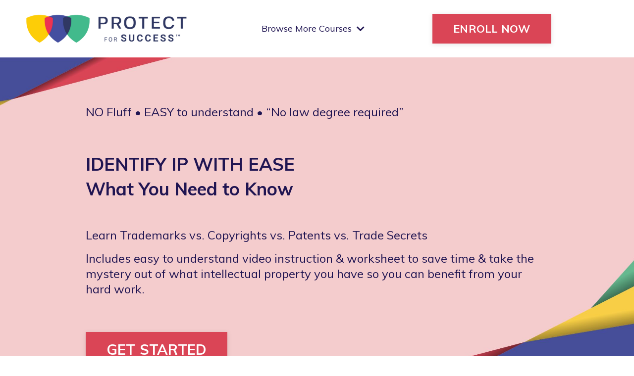

--- FILE ---
content_type: text/html; charset=utf-8
request_url: https://www.protectforsuccess.com/identify-ip-with-ease
body_size: 13630
content:
<!doctype html>
<html lang="en">
  <head>
    
              <meta name="csrf-param" content="authenticity_token">
              <meta name="csrf-token" content="U+PFT40fA+OWy2YupR0lbyFiLIAh51DTQdRPTfbmav1TyEP1dcVMURg9tS+xU2FA8JKF51OHrvvqIUUztj9bMw==">
            
    <title>
      
        Module 2: IDENTIFY IP WITH EASE 
      
    </title>
    <meta charset="utf-8" />
    <meta http-equiv="x-ua-compatible" content="ie=edge, chrome=1">
    <meta name="viewport" content="width=device-width, initial-scale=1, shrink-to-fit=no">
    
    <meta property="og:type" content="website">
<meta property="og:url" content="https://www.protectforsuccess.com/identify-ip-with-ease">
<meta name="twitter:card" content="summary_large_image">

<meta property="og:title" content="Module 2: IDENTIFY IP WITH EASE ">
<meta name="twitter:title" content="Module 2: IDENTIFY IP WITH EASE ">



    
      <link href="https://kajabi-storefronts-production.kajabi-cdn.com/kajabi-storefronts-production/file-uploads/sites/2147690023/images/bc7dfc6-e1d-dea3-1728-d253fee03d0_b163f438-a753-4471-9eff-47803eae3a7e.png?v=2" rel="shortcut icon" />
    
    <link rel="canonical" href="https://www.protectforsuccess.com/identify-ip-with-ease" />

    <!-- Google Fonts ====================================================== -->
    
      <link href="//fonts.googleapis.com/css?family=Muli:400,700,400italic,700italic" rel="stylesheet" type="text/css">
    

    <!-- Kajabi CSS ======================================================== -->
    <link rel="stylesheet" media="screen" href="https://kajabi-app-assets.kajabi-cdn.com/assets/core-0d125629e028a5a14579c81397830a1acd5cf5a9f3ec2d0de19efb9b0795fb03.css" />

    

    <link rel="stylesheet" href="https://use.fontawesome.com/releases/v5.15.2/css/all.css" crossorigin="anonymous">

    <link rel="stylesheet" media="screen" href="https://kajabi-storefronts-production.kajabi-cdn.com/kajabi-storefronts-production/themes/2154049185/assets/styles.css?16926518922053518" />

    <!-- Customer CSS ====================================================== -->
    <link rel="stylesheet" media="screen" href="https://kajabi-storefronts-production.kajabi-cdn.com/kajabi-storefronts-production/themes/2154049185/assets/overrides.css?16926518922053518" />
    <style>
  /* Custom CSS Added Via Theme Settings */
  /* This removes the rounded corners of the form fields */

.form-control {
border-radius: 0px;
margin-top: -1px;
}

/* This changes the bulleted list to have green arrows instead of dots */

.bullet-arrow {
list-style-type: none;
}

.bullet-arrow li {
list-style-type: none;
position: relative;
padding-left: 8px;
}

.bullet-arrow li:before {
content: '\00BB';
color: #127059;
font-size: 40px;
position: absolute;
top: -14px;
left: -20px;
}


/* This changes the bulleted list to have green check marks instead of dots */

.bullet-check {
list-style-type: none;
}

.bullet-check li {
list-style-type: none;
position: relative;
padding-left: 6px;
}

.bullet-check li:before {
content: '\2713';
color: #127059;
font-size: 30px;
position: absolute;
top: -3px;
left: -25px;
}

/* This changes the bulleted list to have white arrows instead of dots */

.bullet-arrow-white {
list-style-type: none;
}

.bullet-arrow-white li {
list-style-type: none;
position: relative;
padding-left: 8px;
}

.bullet-arrow-white li:before {
content: '\00BB';
color: #ffffff;
font-size: 34px;
position: absolute;
top: -14px;
left: -20px;
}


/* This changes the bulleted list to have white check marks instead of dots */

.bullet-check-white {
list-style-type: none;
}

.bullet-check-white li {
list-style-type: none;
position: relative;
padding-left: 6px;
}

.bullet-check-white li:before {
content: '\2713';
color: #ffffff;
font-size: 20px;
position: absolute;
top: -3px;
left: -20px;
}


/* This removes the rounded corners of the filter field as seen on the Announcements and Blog Search Pages  */

.filter__field {
border-radius: 0px !important;
}


/* This moves the podcast intro section up higher so that it is behind the transparent header. Delete this code if not using a transparent header for the website theme */

.podcast-intro { 
margin-top: -80px !important;
padding-top: 80px !important;
}


/* This moves the coaching product hero section up higher so that it is behind the transparent header. Delete this code if not using a transparent header for the website theme */

.coaching-programs__container { 
margin-top: -94px !important;
}

.coaching-programs__header  {
padding-top: 94px !important;
}


/* This removes the rounded corners on the error prompt */

.parsley-errors-list {
border-radius: 0px !important;
}


/* This removes the rounded corners on alert messages */

.alert {
border-radius: 0px !important;
}


/* This makes form labels white - important for the login page */

.form-group label {
color: #ffffff !important;
}

</style>

    <!-- Kajabi Editor Only CSS ============================================ -->
    

    <!-- Header hook ======================================================= -->
    <script type="text/javascript">
  var Kajabi = Kajabi || {};
</script>
<script type="text/javascript">
  Kajabi.currentSiteUser = {
    "id" : "-1",
    "type" : "Guest",
    "contactId" : "",
  };
</script>
<script type="text/javascript">
  Kajabi.theme = {
    activeThemeName: "Encore Page",
    previewThemeId: null,
    editor: false
  };
</script>
<meta name="turbo-prefetch" content="false">
<script> (function(){ var s = document.createElement('script'); var h = document.querySelector('head') || document.body; s.src = 'https://acsbapp.com/apps/app/dist/js/app.js'; s.async = true; s.onload = function(){ acsbJS.init({ statementLink : '', footerHtml : '', hideMobile : false, hideTrigger : false, disableBgProcess : false, language : 'en', position : 'right', leadColor : '#146FF8', triggerColor : '#146FF8', triggerRadius : '50%', triggerPositionX : 'right', triggerPositionY : 'bottom', triggerIcon : 'people', triggerSize : 'bottom', triggerOffsetX : 20, triggerOffsetY : 20, mobile : { triggerSize : 'small', triggerPositionX : 'right', triggerPositionY : 'bottom', triggerOffsetX : 10, triggerOffsetY : 10, triggerRadius : '20' } }); }; h.appendChild(s); })();</script><script async src="https://www.googletagmanager.com/gtag/js?id=G-321204301"></script>
<script>
  window.dataLayer = window.dataLayer || [];
  function gtag(){dataLayer.push(arguments);}
  gtag('js', new Date());
  gtag('config', 'G-321204301');
</script>
<style type="text/css">
  #editor-overlay {
    display: none;
    border-color: #2E91FC;
    position: absolute;
    background-color: rgba(46,145,252,0.05);
    border-style: dashed;
    border-width: 3px;
    border-radius: 3px;
    pointer-events: none;
    cursor: pointer;
    z-index: 10000000000;
  }
  .editor-overlay-button {
    color: white;
    background: #2E91FC;
    border-radius: 2px;
    font-size: 13px;
    margin-inline-start: -24px;
    margin-block-start: -12px;
    padding-block: 3px;
    padding-inline: 10px;
    text-transform:uppercase;
    font-weight:bold;
    letter-spacing:1.5px;

    left: 50%;
    top: 50%;
    position: absolute;
  }
</style>
<script src="https://kajabi-app-assets.kajabi-cdn.com/vite/assets/track_analytics-999259ad.js" crossorigin="anonymous" type="module"></script><link rel="modulepreload" href="https://kajabi-app-assets.kajabi-cdn.com/vite/assets/stimulus-576c66eb.js" as="script" crossorigin="anonymous">
<link rel="modulepreload" href="https://kajabi-app-assets.kajabi-cdn.com/vite/assets/track_product_analytics-9c66ca0a.js" as="script" crossorigin="anonymous">
<link rel="modulepreload" href="https://kajabi-app-assets.kajabi-cdn.com/vite/assets/stimulus-e54d982b.js" as="script" crossorigin="anonymous">
<link rel="modulepreload" href="https://kajabi-app-assets.kajabi-cdn.com/vite/assets/trackProductAnalytics-3d5f89d8.js" as="script" crossorigin="anonymous">      <script type="text/javascript">
        if (typeof (window.rudderanalytics) === "undefined") {
          !function(){"use strict";window.RudderSnippetVersion="3.0.3";var sdkBaseUrl="https://cdn.rudderlabs.com/v3"
          ;var sdkName="rsa.min.js";var asyncScript=true;window.rudderAnalyticsBuildType="legacy",window.rudderanalytics=[]
          ;var e=["setDefaultInstanceKey","load","ready","page","track","identify","alias","group","reset","setAnonymousId","startSession","endSession","consent"]
          ;for(var n=0;n<e.length;n++){var t=e[n];window.rudderanalytics[t]=function(e){return function(){
          window.rudderanalytics.push([e].concat(Array.prototype.slice.call(arguments)))}}(t)}try{
          new Function('return import("")'),window.rudderAnalyticsBuildType="modern"}catch(a){}
          if(window.rudderAnalyticsMount=function(){
          "undefined"==typeof globalThis&&(Object.defineProperty(Object.prototype,"__globalThis_magic__",{get:function get(){
          return this},configurable:true}),__globalThis_magic__.globalThis=__globalThis_magic__,
          delete Object.prototype.__globalThis_magic__);var e=document.createElement("script")
          ;e.src="".concat(sdkBaseUrl,"/").concat(window.rudderAnalyticsBuildType,"/").concat(sdkName),e.async=asyncScript,
          document.head?document.head.appendChild(e):document.body.appendChild(e)
          },"undefined"==typeof Promise||"undefined"==typeof globalThis){var d=document.createElement("script")
          ;d.src="https://polyfill-fastly.io/v3/polyfill.min.js?version=3.111.0&features=Symbol%2CPromise&callback=rudderAnalyticsMount",
          d.async=asyncScript,document.head?document.head.appendChild(d):document.body.appendChild(d)}else{
          window.rudderAnalyticsMount()}window.rudderanalytics.load("2apYBMHHHWpiGqicceKmzPebApa","https://kajabiaarnyhwq.dataplane.rudderstack.com",{})}();
        }
      </script>
      <script type="text/javascript">
        if (typeof (window.rudderanalytics) !== "undefined") {
          rudderanalytics.page({"account_id":"2147671196","site_id":"2147690023"});
        }
      </script>
      <script type="text/javascript">
        if (typeof (window.rudderanalytics) !== "undefined") {
          (function () {
            function AnalyticsClickHandler (event) {
              const targetEl = event.target.closest('a') || event.target.closest('button');
              if (targetEl) {
                rudderanalytics.track('Site Link Clicked', Object.assign(
                  {"account_id":"2147671196","site_id":"2147690023"},
                  {
                    link_text: targetEl.textContent.trim(),
                    link_href: targetEl.href,
                    tag_name: targetEl.tagName,
                  }
                ));
              }
            };
            document.addEventListener('click', AnalyticsClickHandler);
          })();
        }
      </script>
<script>
!function(f,b,e,v,n,t,s){if(f.fbq)return;n=f.fbq=function(){n.callMethod?
n.callMethod.apply(n,arguments):n.queue.push(arguments)};if(!f._fbq)f._fbq=n;
n.push=n;n.loaded=!0;n.version='2.0';n.agent='plkajabi';n.queue=[];t=b.createElement(e);t.async=!0;
t.src=v;s=b.getElementsByTagName(e)[0];s.parentNode.insertBefore(t,s)}(window,
                                                                      document,'script','https://connect.facebook.net/en_US/fbevents.js');


fbq('init', '824002435778573', {"ct":"","country":null,"em":"","fn":"","ln":"","pn":"","zp":""});
fbq('track', "PageView");</script>
<noscript><img height="1" width="1" style="display:none"
src="https://www.facebook.com/tr?id=824002435778573&ev=PageView&noscript=1"
/></noscript>
<meta name='site_locale' content='en'><style type="text/css">
  body main {
    direction: ltr;
  }
  .slick-list {
    direction: ltr;
  }
</style>
<style type="text/css">
  /* Font Awesome 4 */
  .fa.fa-twitter{
    font-family:sans-serif;
  }
  .fa.fa-twitter::before{
    content:"𝕏";
    font-size:1.2em;
  }

  /* Font Awesome 5 */
  .fab.fa-twitter{
    font-family:sans-serif;
  }
  .fab.fa-twitter::before{
    content:"𝕏";
    font-size:1.2em;
  }
</style>
<link rel="stylesheet" href="https://cdn.jsdelivr.net/npm/@kajabi-ui/styles@1.0.4/dist/kajabi_products/kajabi_products.css" />
<script type="module" src="https://cdn.jsdelivr.net/npm/@pine-ds/core@3.15.0/dist/pine-core/pine-core.esm.js"></script>
<script nomodule src="https://cdn.jsdelivr.net/npm/@pine-ds/core@3.15.0/dist/pine-core/index.esm.js"></script>


  </head>
  <style>
  body {
    
      
    
  }
</style>
  <body id="encore-theme" class="background-unrecognized">
    

    <div id="section-header" data-section-id="header">

<style>
  /* Default Header Styles */
  .header {
    
      background-color: #FFFFFF;
    
    font-size: 18px;
  }
  .header a,
  .header a.link-list__link,
  .header a.link-list__link:hover,
  .header a.social-icons__icon,
  .header .user__login a,
  .header .dropdown__item a,
  .header .dropdown__trigger:hover {
    color: #201552;
  }
  .header .dropdown__trigger {
    color: #201552 !important;
  }
  /* Mobile Header Styles */
  @media (max-width: 767px) {
    .header {
      
      font-size: 16px;
    }
    
    .header .hamburger__slices .hamburger__slice {
      
        background-color: #201552;
      
    }
    
      .header a.link-list__link, .dropdown__item a, .header__content--mobile {
        text-align: left;
      }
    
    .header--overlay .header__content--mobile  {
      padding-bottom: 20px;
    }
  }
  /* Sticky Styles */
  
    .header.header--fixed {
      background-color: ;
      
        background-color: ;
      
      
        background-color: ;
      
    }
    
    
    .header.header--fixed .hamburger__slice {
      
        background-color: ;
      
    }
  
</style>

<div class="hidden">
  
    
  
    
  
    
  
  
  
  
</div>

<header class="header header--static sticky   " kjb-settings-id="sections_header_settings_background_color">
  <div class="hello-bars">
    
      
    
      
    
      
    
  </div>
  
    <div class="header__wrap">
      <div class="header__content header__content--desktop background-unrecognized">
        <div class="container header__container media justify-content-between">
          
            
                <style>
@media (min-width: 768px) {
  #block-1555988494486 {
    text-align: left;
  }
} 
</style>

<div id="block-1555988494486" class="header__block header__block--logo header__block--show header__switch-content " kjb-settings-id="sections_header_blocks_1555988494486_settings_stretch">
  <style>
  #block-1555988494486 {
    line-height: 1;
  }
  #block-1555988494486 .logo__image {
    display: block;
    width: 350px;
  }
  #block-1555988494486 .logo__text {
    color: ;
  }
</style>

<a class="logo" href="/">
  
    
      <img class="logo__image" src="https://kajabi-storefronts-production.kajabi-cdn.com/kajabi-storefronts-production/file-uploads/themes/2153976473/settings_images/834e85-ca21-bb72-427e-16b8b82f14_1f99507a-54e3-4044-9028-9dc5fdd70c62.png" kjb-settings-id="sections_header_blocks_1555988494486_settings_logo" alt="Protect for Success" />
    
  
</a>
</div>
              
          
            
                <style>
@media (min-width: 768px) {
  #block-1686077484494 {
    text-align: left;
  }
} 
</style>

<div id="block-1686077484494" class="header__block header__switch-content header__block--dropdown " kjb-settings-id="sections_header_blocks_1686077484494_settings_stretch">
  <style>
  /* Dropdown menu colors for desktop */
  @media (min-width: 768px) {
    #block-1686077484494 .dropdown__menu {
      background-color: #ffffff;
    }
    #block-1686077484494 .dropdown__item a {
      color: #000000;
    }
  }
  /* Mobile menu text alignment */
  @media (max-width: 767px) {
    #block-1686077484494 .dropdown__item a {
      text-align: left;
    }
  }
</style>

<div class="dropdown" kjb-settings-id="sections_header_blocks_1686077484494_settings_trigger">
  <a class="dropdown__trigger">
    Browse More Courses
    
      <i class="dropdown__icon fa fa-chevron-down"></i>
    
  </a>
  <div class="dropdown__menu dropdown__menu--text-right ">
    
      <span class="dropdown__item"><a href="https://www.protectforsuccess.com/identify-ip-with-ease" >Identify IP with ease</a></span>
    
      <span class="dropdown__item"><a href="https://www.protectforsuccess.com/protect-your-ip" >Why protecting your IP sets you up for success</a></span>
    
      <span class="dropdown__item"><a href="https://www.protectforsuccess.com/make-sure-you-own-your-ip" >Guess what? You may not really own your IP!</a></span>
    
      <span class="dropdown__item"><a href="https://www.protectforsuccess.com/can-you-use-ip" >Can you use IP you don't own?</a></span>
    
      <span class="dropdown__item"><a href="https://www.protectforsuccess.com/contracts" >Contracts - love them or hate them, you need them!</a></span>
    
      <span class="dropdown__item"><a href="https://www.protectforsuccess.com/licensing-manufacturing-selling" >Licensing vs. manufacturing vs. selling</a></span>
    
      <span class="dropdown__item"><a href="https://www.protectforsuccess.com/blog" >Blog</a></span>
    
  </div>
</div>
</div>
              
          
            
                <style>
@media (min-width: 768px) {
  #block-1686182649281 {
    text-align: left;
  }
} 
</style>

<div id="block-1686182649281" class="header__block header__switch-content header__block--cta " kjb-settings-id="sections_header_blocks_1686182649281_settings_stretch">
  






<style>
  #block-1686182649281 .btn,
  [data-slick-id="1686182649281"] .block .btn {
    color: #ffffff;
    border-color: #da4556;
    border-radius: 0px;
    background-color: #da4556;
  }
  #block-1686182649281 .btn--outline,
  [data-slick-id="1686182649281"] .block .btn--outline {
    background: transparent;
    color: #da4556;
  }
</style>



  



  
<a class="btn btn--solid btn--large btn--auto" href="/resource_redirect/offers/nFwoKWj4"   kjb-settings-id="sections_header_blocks_1686182649281_settings_btn_background_color" role="button">
  
    ENROLL NOW
  
</a>


</div>
              
          
          
            <div class="hamburger hidden--desktop" kjb-settings-id="sections_header_settings_hamburger_color">
              <div class="hamburger__slices">
                <div class="hamburger__slice hamburger--slice-1"></div>
                <div class="hamburger__slice hamburger--slice-2"></div>
                <div class="hamburger__slice hamburger--slice-3"></div>
                <div class="hamburger__slice hamburger--slice-4"></div>
              </div>
            </div>
          
        </div>
      </div>
      <div class="header__content header__content--mobile">
        <div class="header__switch-content header__spacer"></div>
      </div>
    </div>
  
</header>

</div>
    <main>
      <div data-content-for-index data-dynamic-sections="index"><div id="section-1686064831071" data-section-id="1686064831071"><style>
  
    #section-1686064831071 {
      background-image: url(https://kajabi-storefronts-production.kajabi-cdn.com/kajabi-storefronts-production/file-uploads/themes/2154049185/settings_images/b6d1ea4-23e-0de-56a4-d8a8f8e51351_Untitled_design_11_.jpg);
      background-position: center;
    }
  
  #section-1686064831071 .section__overlay {
    position: absolute;
    width: 100%;
    height: 100%;
    left: 0;
    top: 0;
    background-color: ;
  }
  #section-1686064831071 .sizer {
    padding-top: 40px;
    padding-bottom: 40px;
  }
  #section-1686064831071 .container {
    max-width: calc(1260px + 10px + 10px);
    padding-right: 10px;
    padding-left: 10px;
    
  }
  #section-1686064831071 .row {
    
  }
  #section-1686064831071 .container--full {
    width: 100%;
    max-width: calc(100% + 10px + 10px);
  }
  @media (min-width: 768px) {
    
      #section-1686064831071 {
        
      }
    
    #section-1686064831071 .sizer {
      padding-top: 50px;
      padding-bottom: 50px;
    }
    #section-1686064831071 .container {
      max-width: calc(1260px + 40px + 40px);
      padding-right: 40px;
      padding-left: 40px;
    }
    #section-1686064831071 .container--full {
      max-width: calc(100% + 40px + 40px);
    }
  }
  
  
</style>

<section kjb-settings-id="sections_1686064831071_settings_background_color"
  class="section
  
  
   "
  data-reveal-event=""
  data-reveal-offset=""
  data-reveal-units="seconds">
  <div class="sizer ">
    
    <div class="section__overlay"></div>
    <div class="container ">
      <div class="row align-items-center justify-content-center">
        
          




<style>
  /* flush setting */
  
  
  /* margin settings */
  #block-1686064831071_0, [data-slick-id="1686064831071_0"] {
    margin-top: 0px;
    margin-right: 0px;
    margin-bottom: 0px;
    margin-left: 0px;
  }
  #block-1686064831071_0 .block, [data-slick-id="1686064831071_0"] .block {
    /* border settings */
    border: 4px  black;
    border-radius: 4px;
    

    /* background color */
    
      background-color: ;
    
    /* default padding for mobile */
    
      padding: 20px;
    
    
      padding: 20px;
    
    
      
        padding: 20px;
      
    
    /* mobile padding overrides */
    
    
    
      padding-right: 0px;
    
    
    
  }

  @media (min-width: 768px) {
    /* desktop margin settings */
    #block-1686064831071_0, [data-slick-id="1686064831071_0"] {
      margin-top: 0px;
      margin-right: 0px;
      margin-bottom: 0px;
      margin-left: 0px;
    }
    #block-1686064831071_0 .block, [data-slick-id="1686064831071_0"] .block {
      /* default padding for desktop  */
      
        padding: 30px;
      
      
        
          padding: 30px;
        
      
      /* desktop padding overrides */
      
      
        padding-top: 30px;
      
      
      
      
    }
  }
  /* mobile text align */
  @media (max-width: 767px) {
    #block-1686064831071_0, [data-slick-id="1686064831071_0"] {
      text-align: left;
    }
  }
</style>


<div
  id="block-1686064831071_0"
  class="
  block-type--text
  text-left
  col-10
  
  
  
    
  
  
  "
  
  data-reveal-event=""
  data-reveal-offset=""
  data-reveal-units="seconds"
  
    kjb-settings-id="sections_1686064831071_blocks_1686064831071_0_settings_width"
    >
  <div class="block
    box-shadow-
    "
    
      data-aos="none"
      data-aos-delay="0"
      data-aos-duration="0"
    
    >
    
    <style>
  
  #block-1577982541036_0 .btn {
    margin-top: 1rem;
  }
</style>

<p style="text-align: left;"><span style="color: #201552;">NO Fluff • EASY to understand • “No law degree required”</span></p>
<p style="text-align: left;"> </p>
<h2 style="text-align: left;"><span style="color: #201552;"><span style="font-size: 36px;"><span style="color: #201552;">IDENTIFY IP WITH EASE</span><br /></span></span><span style="font-size: 36px;"><span style="color: #201552;">What You Need to Know</span></span></h2>
<p> </p>
<p><span style="color: #201552;">Learn Trademarks vs. Copyrights vs. Patents vs. Trade Secrets</span></p>
<p><span style="color: #201552;">Includes easy to understand video instruction &amp; worksheet to save time &amp; take the mystery out of what intellectual property you have so you can benefit from your hard work. </span></p>
<p> </p>

    






<style>
  #block-1686064831071_0 .btn,
  [data-slick-id="1686064831071_0"] .block .btn {
    color: #ffffff;
    border-color: #da4556;
    border-radius: 0px;
    background-color: #da4556;
  }
  #block-1686064831071_0 .btn--outline,
  [data-slick-id="1686064831071_0"] .block .btn--outline {
    background: transparent;
    color: #da4556;
  }
</style>



  



  
<a class="btn btn--solid btn--large btn--auto" href="#section-1642980952133"   kjb-settings-id="sections_1686064831071_blocks_1686064831071_0_settings_btn_background_color" role="button">
  
    GET STARTED
  
</a>


  
  </div>
</div>

        
      </div>
    </div>
  </div>
</section>
</div><div id="section-1639782212755" data-section-id="1639782212755"><style>
  
  #section-1639782212755 .section__overlay {
    position: absolute;
    width: 100%;
    height: 100%;
    left: 0;
    top: 0;
    background-color: ;
  }
  #section-1639782212755 .sizer {
    padding-top: 40px;
    padding-bottom: 20px;
  }
  #section-1639782212755 .container {
    max-width: calc(1260px + 10px + 10px);
    padding-right: 10px;
    padding-left: 10px;
    
  }
  #section-1639782212755 .row {
    
  }
  #section-1639782212755 .container--full {
    width: 100%;
    max-width: calc(100% + 10px + 10px);
  }
  @media (min-width: 768px) {
    
    #section-1639782212755 .sizer {
      padding-top: 50px;
      padding-bottom: 20px;
    }
    #section-1639782212755 .container {
      max-width: calc(1260px + 40px + 40px);
      padding-right: 40px;
      padding-left: 40px;
    }
    #section-1639782212755 .container--full {
      max-width: calc(100% + 40px + 40px);
    }
  }
  
  
</style>

<section kjb-settings-id="sections_1639782212755_settings_background_color"
  class="section
  
  
   "
  data-reveal-event=""
  data-reveal-offset=""
  data-reveal-units="seconds">
  <div class="sizer ">
    
    <div class="section__overlay"></div>
    <div class="container ">
      <div class="row align-items-start justify-content-center">
        
          




<style>
  /* flush setting */
  
  
  /* margin settings */
  #block-1639782244473, [data-slick-id="1639782244473"] {
    margin-top: 0px;
    margin-right: 0px;
    margin-bottom: 0px;
    margin-left: 0px;
  }
  #block-1639782244473 .block, [data-slick-id="1639782244473"] .block {
    /* border settings */
    border: 0px none black;
    border-radius: 0px;
    

    /* background color */
    
    /* default padding for mobile */
    
    
    
    /* mobile padding overrides */
    
    
    
    
    
  }

  @media (min-width: 768px) {
    /* desktop margin settings */
    #block-1639782244473, [data-slick-id="1639782244473"] {
      margin-top: 0px;
      margin-right: 0px;
      margin-bottom: 0px;
      margin-left: 0px;
    }
    #block-1639782244473 .block, [data-slick-id="1639782244473"] .block {
      /* default padding for desktop  */
      
      
      /* desktop padding overrides */
      
      
      
      
      
    }
  }
  /* mobile text align */
  @media (max-width: 767px) {
    #block-1639782244473, [data-slick-id="1639782244473"] {
      text-align: center;
    }
  }
</style>


  <div class="block-break"></div>

<div
  id="block-1639782244473"
  class="
  block-type--text
  text-center
  col-9
  
  
  
    
  
  
  "
  
  data-reveal-event=""
  data-reveal-offset=""
  data-reveal-units="seconds"
  
    kjb-settings-id="sections_1639782212755_blocks_1639782244473_settings_width"
    >
  <div class="block
    box-shadow-none
    "
    
      data-aos="none"
      data-aos-delay="0"
      data-aos-duration="0"
    
    >
    
    <style>
  
  #block-1577982541036_0 .btn {
    margin-top: 1rem;
  }
</style>

<h4><span style="color: #000000;">Don't know which IP applies...are you protecting the wrong thing?&nbsp;&nbsp;</span></h4>
<p>&nbsp;</p>
<h4><span style="color: #000000;">Can't figure out how to best protect your idea?&nbsp;&nbsp;</span></h4>
<h4><span style="color: #000000;"><br />This course is for you! &nbsp;</span></h4>
<p>&nbsp;</p>

  </div>
</div>

  <div class="block-break"></div>

        
      </div>
    </div>
  </div>
</section>
</div><div id="section-1686267647595" data-section-id="1686267647595"><style>
  
  #section-1686267647595 .section__overlay {
    position: absolute;
    width: 100%;
    height: 100%;
    left: 0;
    top: 0;
    background-color: #f1f4f8;
  }
  #section-1686267647595 .sizer {
    padding-top: 40px;
    padding-bottom: 20px;
  }
  #section-1686267647595 .container {
    max-width: calc(1260px + 10px + 10px);
    padding-right: 10px;
    padding-left: 10px;
    
  }
  #section-1686267647595 .row {
    
  }
  #section-1686267647595 .container--full {
    width: 100%;
    max-width: calc(100% + 10px + 10px);
  }
  @media (min-width: 768px) {
    
    #section-1686267647595 .sizer {
      padding-top: 50px;
      padding-bottom: 10px;
    }
    #section-1686267647595 .container {
      max-width: calc(1260px + 40px + 40px);
      padding-right: 40px;
      padding-left: 40px;
    }
    #section-1686267647595 .container--full {
      max-width: calc(100% + 40px + 40px);
    }
  }
  
  
</style>

<section kjb-settings-id="sections_1686267647595_settings_background_color"
  class="section
  
  
   background-light "
  data-reveal-event=""
  data-reveal-offset=""
  data-reveal-units="seconds">
  <div class="sizer ">
    
    <div class="section__overlay"></div>
    <div class="container ">
      <div class="row align-items-start justify-content-center">
        
          




<style>
  /* flush setting */
  
  
  /* margin settings */
  #block-1686267647595_0, [data-slick-id="1686267647595_0"] {
    margin-top: 0px;
    margin-right: 0px;
    margin-bottom: 0px;
    margin-left: 0px;
  }
  #block-1686267647595_0 .block, [data-slick-id="1686267647595_0"] .block {
    /* border settings */
    border: 0px none black;
    border-radius: 0px;
    

    /* background color */
    
    /* default padding for mobile */
    
    
    
    /* mobile padding overrides */
    
    
    
    
    
  }

  @media (min-width: 768px) {
    /* desktop margin settings */
    #block-1686267647595_0, [data-slick-id="1686267647595_0"] {
      margin-top: 0px;
      margin-right: 0px;
      margin-bottom: 0px;
      margin-left: 0px;
    }
    #block-1686267647595_0 .block, [data-slick-id="1686267647595_0"] .block {
      /* default padding for desktop  */
      
      
      /* desktop padding overrides */
      
      
      
      
      
    }
  }
  /* mobile text align */
  @media (max-width: 767px) {
    #block-1686267647595_0, [data-slick-id="1686267647595_0"] {
      text-align: center;
    }
  }
</style>


  <div class="block-break"></div>

<div
  id="block-1686267647595_0"
  class="
  block-type--text
  text-center
  col-9
  
  
  
    
  
  
  "
  
  data-reveal-event=""
  data-reveal-offset=""
  data-reveal-units="seconds"
  
    kjb-settings-id="sections_1686267647595_blocks_1686267647595_0_settings_width"
    >
  <div class="block
    box-shadow-none
    "
    
      data-aos="none"
      data-aos-delay="0"
      data-aos-duration="0"
    
    >
    
    <style>
  
  #block-1577982541036_0 .btn {
    margin-top: 1rem;
  }
</style>

<h2><span style="color: #000000;">Questions this course will answer:</span></h2>

  </div>
</div>

  <div class="block-break"></div>

        
          




<style>
  /* flush setting */
  
  
  /* margin settings */
  #block-1686267647595_1, [data-slick-id="1686267647595_1"] {
    margin-top: 0px;
    margin-right: 0px;
    margin-bottom: 0px;
    margin-left: 0px;
  }
  #block-1686267647595_1 .block, [data-slick-id="1686267647595_1"] .block {
    /* border settings */
    border: 4px none black;
    border-radius: 4px;
    

    /* background color */
    
    /* default padding for mobile */
    
    
    
    /* mobile padding overrides */
    
    
    
    
    
  }

  @media (min-width: 768px) {
    /* desktop margin settings */
    #block-1686267647595_1, [data-slick-id="1686267647595_1"] {
      margin-top: -10px;
      margin-right: 0px;
      margin-bottom: 0px;
      margin-left: 0px;
    }
    #block-1686267647595_1 .block, [data-slick-id="1686267647595_1"] .block {
      /* default padding for desktop  */
      
      
      /* desktop padding overrides */
      
      
      
      
      
    }
  }
  /* mobile text align */
  @media (max-width: 767px) {
    #block-1686267647595_1, [data-slick-id="1686267647595_1"] {
      text-align: left;
    }
  }
</style>


  <div class="block-break"></div>

<div
  id="block-1686267647595_1"
  class="
  block-type--text
  text-left
  col-6
  
  
  
    
  
  
  "
  
  data-reveal-event=""
  data-reveal-offset=""
  data-reveal-units="seconds"
  
    kjb-settings-id="sections_1686267647595_blocks_1686267647595_1_settings_width"
    >
  <div class="block
    box-shadow-none
    "
    
      data-aos="none"
      data-aos-delay="0"
      data-aos-duration="0"
    
    >
    
    <style>
  
  #block-1577982541036_0 .btn {
    margin-top: 1rem;
  }
</style>

<ul class="bullet-check">
<li class="m_4991781827792095673MsoListParagraphCxSpFirst">Do I need a trademark or copyright?<br /><br /></li>
<li class="m_4991781827792095673MsoListParagraphCxSpFirst">How can I figure out which IP protects my idea?<br /><br /></li>
<li class="m_4991781827792095673MsoListParagraphCxSpFirst">What does a copyright protect?<br /><br /></li>
<li class="m_4991781827792095673MsoListParagraphCxSpFirst">How do I identify intellectual property?<br /><br /></li>
<li class="m_4991781827792095673MsoListParagraphCxSpFirst">What are some of the common misconceptions of IP?<br /><br /></li>
<li class="m_4991781827792095673MsoListParagraphCxSpFirst">How can I protect my business name?<br /><br /></li>
<li class="m_4991781827792095673MsoListParagraphCxSpFirst">What steps can I take to safeguard my creative idea and prevent it from being stolen?</li>
</ul>

  </div>
</div>

  <div class="block-break"></div>

        
      </div>
    </div>
  </div>
</section>
</div><div id="section-1686267732319" data-section-id="1686267732319"><style>
  
  #section-1686267732319 .section__overlay {
    position: absolute;
    width: 100%;
    height: 100%;
    left: 0;
    top: 0;
    background-color: #f1f4f8;
  }
  #section-1686267732319 .sizer {
    padding-top: 40px;
    padding-bottom: 20px;
  }
  #section-1686267732319 .container {
    max-width: calc(1260px + 10px + 10px);
    padding-right: 10px;
    padding-left: 10px;
    
  }
  #section-1686267732319 .row {
    
  }
  #section-1686267732319 .container--full {
    width: 100%;
    max-width: calc(100% + 10px + 10px);
  }
  @media (min-width: 768px) {
    
    #section-1686267732319 .sizer {
      padding-top: 0px;
      padding-bottom: 20px;
    }
    #section-1686267732319 .container {
      max-width: calc(1260px + 40px + 40px);
      padding-right: 40px;
      padding-left: 40px;
    }
    #section-1686267732319 .container--full {
      max-width: calc(100% + 40px + 40px);
    }
  }
  
  
</style>

<section kjb-settings-id="sections_1686267732319_settings_background_color"
  class="section
  
  
   background-light "
  data-reveal-event=""
  data-reveal-offset=""
  data-reveal-units="seconds">
  <div class="sizer ">
    
    <div class="section__overlay"></div>
    <div class="container ">
      <div class="row align-items-start justify-content-center">
        
          




<style>
  /* flush setting */
  
  
  /* margin settings */
  #block-1686267732319_2, [data-slick-id="1686267732319_2"] {
    margin-top: 0px;
    margin-right: 0px;
    margin-bottom: 0px;
    margin-left: 0px;
  }
  #block-1686267732319_2 .block, [data-slick-id="1686267732319_2"] .block {
    /* border settings */
    border: 4px none black;
    border-radius: 4px;
    

    /* background color */
    
    /* default padding for mobile */
    
    
    
    /* mobile padding overrides */
    
    
    
    
    
  }

  @media (min-width: 768px) {
    /* desktop margin settings */
    #block-1686267732319_2, [data-slick-id="1686267732319_2"] {
      margin-top: 0px;
      margin-right: 0px;
      margin-bottom: 0px;
      margin-left: 0px;
    }
    #block-1686267732319_2 .block, [data-slick-id="1686267732319_2"] .block {
      /* default padding for desktop  */
      
      
      /* desktop padding overrides */
      
      
      
      
      
    }
  }
  /* mobile text align */
  @media (max-width: 767px) {
    #block-1686267732319_2, [data-slick-id="1686267732319_2"] {
      text-align: center;
    }
  }
</style>


  <div class="block-break"></div>

<div
  id="block-1686267732319_2"
  class="
  block-type--text
  text-center
  col-8
  
  
  
    
  
  
  "
  
  data-reveal-event=""
  data-reveal-offset=""
  data-reveal-units="seconds"
  
    kjb-settings-id="sections_1686267732319_blocks_1686267732319_2_settings_width"
    >
  <div class="block
    box-shadow-none
    "
    
      data-aos="none"
      data-aos-delay="0"
      data-aos-duration="0"
    
    >
    
    <style>
  
  #block-1577982541036_0 .btn {
    margin-top: 1rem;
  }
</style>

<h4><span style="color: #000000;">Did you know there are different types of intellectual property? After this lesson, you&rsquo;ll be able to identify what you can protect around your product and brand!</span></h4>
<p>&nbsp;</p>
<h4><span style="color: #000000;"> Ready to take the mystery out of trademarks, copyrights, patents, and trade secrets?</span></h4>
<p>&nbsp;</p>

    






<style>
  #block-1686267732319_2 .btn,
  [data-slick-id="1686267732319_2"] .block .btn {
    color: #ffffff;
    border-color: #da4556;
    border-radius: 0px;
    background-color: #da4556;
  }
  #block-1686267732319_2 .btn--outline,
  [data-slick-id="1686267732319_2"] .block .btn--outline {
    background: transparent;
    color: #da4556;
  }
</style>



  



  
<a class="btn btn--solid btn--medium btn--auto" href="#section-1642980952133"   kjb-settings-id="sections_1686267732319_blocks_1686267732319_2_settings_btn_background_color" role="button">
  
    YES PLEASE!
  
</a>


  
  </div>
</div>

  <div class="block-break"></div>

        
      </div>
    </div>
  </div>
</section>
</div><div id="section-1639782734273" data-section-id="1639782734273"><style>
  
  #section-1639782734273 .section__overlay {
    position: absolute;
    width: 100%;
    height: 100%;
    left: 0;
    top: 0;
    background-color: ;
  }
  #section-1639782734273 .sizer {
    padding-top: 20px;
    padding-bottom: 40px;
  }
  #section-1639782734273 .container {
    max-width: calc(1260px + 10px + 10px);
    padding-right: 10px;
    padding-left: 10px;
    
  }
  #section-1639782734273 .row {
    
  }
  #section-1639782734273 .container--full {
    width: 100%;
    max-width: calc(100% + 10px + 10px);
  }
  @media (min-width: 768px) {
    
    #section-1639782734273 .sizer {
      padding-top: 50px;
      padding-bottom: 20px;
    }
    #section-1639782734273 .container {
      max-width: calc(1260px + 40px + 40px);
      padding-right: 40px;
      padding-left: 40px;
    }
    #section-1639782734273 .container--full {
      max-width: calc(100% + 40px + 40px);
    }
  }
  
    #section-1639782734273 .row {
      -webkit-box-align: stretch !important;
      -ms-flex-align: stretch !important;
      align-items: stretch !important;
    }
  
  
</style>

<section kjb-settings-id="sections_1639782734273_settings_background_color"
  class="section
  
  
   "
  data-reveal-event=""
  data-reveal-offset=""
  data-reveal-units="seconds">
  <div class="sizer ">
    
    <div class="section__overlay"></div>
    <div class="container ">
      <div class="row align-items-center justify-content-center">
        
          




<style>
  /* flush setting */
  
    #block-1686064581966, [data-slick-id="1686064581966"] { padding: 0; }
  
  
  /* margin settings */
  #block-1686064581966, [data-slick-id="1686064581966"] {
    margin-top: 0px;
    margin-right: 0px;
    margin-bottom: 0px;
    margin-left: 0px;
  }
  #block-1686064581966 .block, [data-slick-id="1686064581966"] .block {
    /* border settings */
    border: 4px  black;
    border-radius: 0px;
    

    /* background color */
    
    /* default padding for mobile */
    
    
      padding: 20px;
    
    
      
    
    /* mobile padding overrides */
    
      padding: 0;
    
    
      padding-top: 0px;
    
    
      padding-right: 0px;
    
    
      padding-bottom: 0px;
    
    
      padding-left: 0px;
    
  }

  @media (min-width: 768px) {
    /* desktop margin settings */
    #block-1686064581966, [data-slick-id="1686064581966"] {
      margin-top: 0px;
      margin-right: 0px;
      margin-bottom: 0px;
      margin-left: 0px;
    }
    #block-1686064581966 .block, [data-slick-id="1686064581966"] .block {
      /* default padding for desktop  */
      
      
        
      
      /* desktop padding overrides */
      
        padding: 0;
      
      
        padding-top: 0px;
      
      
        padding-right: 0px;
      
      
        padding-bottom: 0px;
      
      
        padding-left: 0px;
      
    }
  }
  /* mobile text align */
  @media (max-width: 767px) {
    #block-1686064581966, [data-slick-id="1686064581966"] {
      text-align: ;
    }
  }
</style>


<div
  id="block-1686064581966"
  class="
  block-type--image
  text-
  col-3
  
  
  
    
  
  
  "
  
  data-reveal-event=""
  data-reveal-offset=""
  data-reveal-units="seconds"
  
    kjb-settings-id="sections_1639782734273_blocks_1686064581966_settings_width"
    >
  <div class="block
    box-shadow-
    "
    
      data-aos="none"
      data-aos-delay="0"
      data-aos-duration="0"
    
    >
    
    <style>
  #block-1686064581966 .block,
  [data-slick-id="1686064581966"] .block {
    display: flex;
    justify-content: flex-start;
  }
  #block-1686064581966 .image,
  [data-slick-id="1686064581966"] .image {
    width: 100%;
    overflow: hidden;
    
      width: 300px;
    
    border-radius: 4px;
    
  }
  #block-1686064581966 .image__image,
  [data-slick-id="1686064581966"] .image__image {
    width: 100%;
    
      width: 300px;
    
  }
  #block-1686064581966 .image__overlay,
  [data-slick-id="1686064581966"] .image__overlay {
    
      opacity: 0;
    
    background-color: #fff;
    border-radius: 4px;
    
  }
  
  #block-1686064581966 .image__overlay-text,
  [data-slick-id="1686064581966"] .image__overlay-text {
    color:  !important;
  }
  @media (min-width: 768px) {
    #block-1686064581966 .block,
    [data-slick-id="1686064581966"] .block {
        display: flex;
        justify-content: flex-start;
    }
    #block-1686064581966 .image__overlay,
    [data-slick-id="1686064581966"] .image__overlay {
      
        opacity: 0;
      
    }
    #block-1686064581966 .image__overlay:hover {
      opacity: 1;
    }
  }
  
</style>

<div class="image">
  
    
    
  



  
    
        <img class="image__image" src="https://kajabi-storefronts-production.kajabi-cdn.com/kajabi-storefronts-production/file-uploads/themes/2154049185/settings_images/c7b2e0-d832-ce55-dda6-78a771e0fe00_f504bdc5-dce3-45a1-9ef7-14a4502d2d26.jpg" kjb-settings-id="sections_1639782734273_blocks_1686064581966_settings_image" alt="" />
    
    

    
  
</div>
  </div>
</div>

        
          




<style>
  /* flush setting */
  
    #block-1639782804713, [data-slick-id="1639782804713"] { padding: 0; }
  
  
  /* margin settings */
  #block-1639782804713, [data-slick-id="1639782804713"] {
    margin-top: 0px;
    margin-right: 0px;
    margin-bottom: 0px;
    margin-left: 0px;
  }
  #block-1639782804713 .block, [data-slick-id="1639782804713"] .block {
    /* border settings */
    border: 0px none black;
    border-radius: 0px;
    

    /* background color */
    
      background-color: rgba(0, 0, 0, 0);
    
    /* default padding for mobile */
    
      padding: 20px;
    
    
    
    /* mobile padding overrides */
    
    
      padding-top: 30px;
    
    
      padding-right: 30px;
    
    
      padding-bottom: 30px;
    
    
      padding-left: 30px;
    
  }

  @media (min-width: 768px) {
    /* desktop margin settings */
    #block-1639782804713, [data-slick-id="1639782804713"] {
      margin-top: 0px;
      margin-right: 0px;
      margin-bottom: 0px;
      margin-left: 0px;
    }
    #block-1639782804713 .block, [data-slick-id="1639782804713"] .block {
      /* default padding for desktop  */
      
        padding: 30px;
      
      
      /* desktop padding overrides */
      
      
        padding-top: 10px;
      
      
        padding-right: 50px;
      
      
        padding-bottom: 50px;
      
      
        padding-left: 50px;
      
    }
  }
  /* mobile text align */
  @media (max-width: 767px) {
    #block-1639782804713, [data-slick-id="1639782804713"] {
      text-align: left;
    }
  }
</style>


<div
  id="block-1639782804713"
  class="
  block-type--text
  text-left
  col-8
  
  
  
    
  
  
  "
  
  data-reveal-event=""
  data-reveal-offset=""
  data-reveal-units="seconds"
  
    kjb-settings-id="sections_1639782734273_blocks_1639782804713_settings_width"
    >
  <div class="block
    box-shadow-none
     background-dark"
    
      data-aos="none"
      data-aos-delay="0"
      data-aos-duration="0"
    
    >
    
    <style>
  
  #block-1577982541036_0 .btn {
    margin-top: 1rem;
  }
</style>

<p><strong><span style="color: #000000;">Meet Stephanie Pottick <span class="inline-emoji" data-tooltip-type="text" data-tooltip=":blush:" data-text="😊">😊</span>&nbsp;</span></strong></p>
<p><strong><span style="color: #000000;">&ldquo;I learned the hard way so you don&rsquo;t have to!&rdquo;&nbsp;</span></strong></p>
<p><span style="color: #000000;">Working in the toy industry on the business side for over a decade before becoming an IP, licensing and business attorney allows me to understand legal from the business perspective &ndash; your perspective. My goal is to make legal FUN &amp; EASY to understand so you can identify and avoid legal blind spots. My passion is to teach YOU how to protect your business and brands with this &ldquo;<strong>no-law-degree-required</strong>&rdquo; course so you can protect, launch and license with confidence.</span></p>

  </div>
</div>

        
      </div>
    </div>
  </div>
</section>
</div><div id="section-1686077995548" data-section-id="1686077995548"><style>
  
  #section-1686077995548 .section__overlay {
    position: absolute;
    width: 100%;
    height: 100%;
    left: 0;
    top: 0;
    background-color: #f1f4f8;
  }
  #section-1686077995548 .sizer {
    padding-top: 40px;
    padding-bottom: 40px;
  }
  #section-1686077995548 .container {
    max-width: calc(1260px + 10px + 10px);
    padding-right: 10px;
    padding-left: 10px;
    
  }
  #section-1686077995548 .row {
    
  }
  #section-1686077995548 .container--full {
    width: 100%;
    max-width: calc(100% + 10px + 10px);
  }
  @media (min-width: 768px) {
    
    #section-1686077995548 .sizer {
      padding-top: 30px;
      padding-bottom: 30px;
    }
    #section-1686077995548 .container {
      max-width: calc(1260px + 40px + 40px);
      padding-right: 40px;
      padding-left: 40px;
    }
    #section-1686077995548 .container--full {
      max-width: calc(100% + 40px + 40px);
    }
  }
  
  
</style>

<section kjb-settings-id="sections_1686077995548_settings_background_color"
  class="section
  
  
   background-light "
  data-reveal-event=""
  data-reveal-offset=""
  data-reveal-units="seconds">
  <div class="sizer ">
    
    <div class="section__overlay"></div>
    <div class="container ">
      <div class="row align-items-center justify-content-center">
        
          




<style>
  /* flush setting */
  
  
  /* margin settings */
  #block-1686077995548_5, [data-slick-id="1686077995548_5"] {
    margin-top: 0px;
    margin-right: 0px;
    margin-bottom: 0px;
    margin-left: 0px;
  }
  #block-1686077995548_5 .block, [data-slick-id="1686077995548_5"] .block {
    /* border settings */
    border: 4px  black;
    border-radius: 4px;
    

    /* background color */
    
    /* default padding for mobile */
    
    
      padding: 20px;
    
    
      
        padding: 20px;
      
    
    /* mobile padding overrides */
    
    
      padding-top: 0px;
    
    
      padding-right: 0px;
    
    
      padding-bottom: 0px;
    
    
      padding-left: 0px;
    
  }

  @media (min-width: 768px) {
    /* desktop margin settings */
    #block-1686077995548_5, [data-slick-id="1686077995548_5"] {
      margin-top: 0px;
      margin-right: 0px;
      margin-bottom: 0px;
      margin-left: 0px;
    }
    #block-1686077995548_5 .block, [data-slick-id="1686077995548_5"] .block {
      /* default padding for desktop  */
      
      
        
          padding: 30px;
        
      
      /* desktop padding overrides */
      
      
        padding-top: 0px;
      
      
        padding-right: 0px;
      
      
        padding-bottom: 0px;
      
      
        padding-left: 0px;
      
    }
  }
  /* mobile text align */
  @media (max-width: 767px) {
    #block-1686077995548_5, [data-slick-id="1686077995548_5"] {
      text-align: left;
    }
  }
</style>


<div
  id="block-1686077995548_5"
  class="
  block-type--text
  text-left
  col-12
  
  
  
    
  
  
  "
  
  data-reveal-event=""
  data-reveal-offset=""
  data-reveal-units="seconds"
  
    kjb-settings-id="sections_1686077995548_blocks_1686077995548_5_settings_width"
    >
  <div class="block
    box-shadow-
    "
    
      data-aos="none"
      data-aos-delay="0"
      data-aos-duration="0"
    
    >
    
    <style>
  
  #block-1577982541036_0 .btn {
    margin-top: 1rem;
  }
</style>

<h2 style="text-align: center;"><span style="color: #000000;">As featured in:&nbsp;</span></h2>

  </div>
</div>

        
          




<style>
  /* flush setting */
  
  
  /* margin settings */
  #block-1686077995548_0, [data-slick-id="1686077995548_0"] {
    margin-top: 0px;
    margin-right: 0px;
    margin-bottom: 0px;
    margin-left: 0px;
  }
  #block-1686077995548_0 .block, [data-slick-id="1686077995548_0"] .block {
    /* border settings */
    border: 4px  black;
    border-radius: 0px;
    

    /* background color */
    
      background-color: ;
    
    /* default padding for mobile */
    
      padding: 20px;
    
    
      padding: 20px;
    
    
      
    
    /* mobile padding overrides */
    
      padding: 0;
    
    
      padding-top: 0px;
    
    
      padding-right: 0px;
    
    
      padding-bottom: 0px;
    
    
      padding-left: 0px;
    
  }

  @media (min-width: 768px) {
    /* desktop margin settings */
    #block-1686077995548_0, [data-slick-id="1686077995548_0"] {
      margin-top: 0px;
      margin-right: 0px;
      margin-bottom: 0px;
      margin-left: 0px;
    }
    #block-1686077995548_0 .block, [data-slick-id="1686077995548_0"] .block {
      /* default padding for desktop  */
      
        padding: 30px;
      
      
        
      
      /* desktop padding overrides */
      
        padding: 0;
      
      
        padding-top: 0px;
      
      
        padding-right: 0px;
      
      
        padding-bottom: 0px;
      
      
        padding-left: 0px;
      
    }
  }
  /* mobile text align */
  @media (max-width: 767px) {
    #block-1686077995548_0, [data-slick-id="1686077995548_0"] {
      text-align: ;
    }
  }
</style>


<div
  id="block-1686077995548_0"
  class="
  block-type--image
  text-
  col-2
  
  
  
    
  
  
  "
  
  data-reveal-event=""
  data-reveal-offset=""
  data-reveal-units="seconds"
  
    kjb-settings-id="sections_1686077995548_blocks_1686077995548_0_settings_width"
    >
  <div class="block
    box-shadow-
    "
    
      data-aos="none"
      data-aos-delay="0"
      data-aos-duration="0"
    
    >
    
    <style>
  #block-1686077995548_0 .block,
  [data-slick-id="1686077995548_0"] .block {
    display: flex;
    justify-content: flex-start;
  }
  #block-1686077995548_0 .image,
  [data-slick-id="1686077995548_0"] .image {
    width: 100%;
    overflow: hidden;
    
      width: px;
    
    border-radius: 4px;
    
  }
  #block-1686077995548_0 .image__image,
  [data-slick-id="1686077995548_0"] .image__image {
    width: 100%;
    
      width: px;
    
  }
  #block-1686077995548_0 .image__overlay,
  [data-slick-id="1686077995548_0"] .image__overlay {
    
      opacity: 0;
    
    background-color: #fff;
    border-radius: 4px;
    
  }
  
  #block-1686077995548_0 .image__overlay-text,
  [data-slick-id="1686077995548_0"] .image__overlay-text {
    color:  !important;
  }
  @media (min-width: 768px) {
    #block-1686077995548_0 .block,
    [data-slick-id="1686077995548_0"] .block {
        display: flex;
        justify-content: flex-start;
    }
    #block-1686077995548_0 .image__overlay,
    [data-slick-id="1686077995548_0"] .image__overlay {
      
        opacity: 0;
      
    }
    #block-1686077995548_0 .image__overlay:hover {
      opacity: 1;
    }
  }
  
</style>

<div class="image">
  
    
    
  



  
    
        <img class="image__image" src="https://kajabi-storefronts-production.kajabi-cdn.com/kajabi-storefronts-production/file-uploads/themes/2153976473/settings_images/ac8b244-88d-ae25-b6a7-f8cf6f58eac_Brand-Untapped.png" kjb-settings-id="sections_1686077995548_blocks_1686077995548_0_settings_image" alt="" />
    
    

    
  
</div>
  </div>
</div>

        
          




<style>
  /* flush setting */
  
  
  /* margin settings */
  #block-1686077995548_1, [data-slick-id="1686077995548_1"] {
    margin-top: 0px;
    margin-right: 0px;
    margin-bottom: 0px;
    margin-left: 0px;
  }
  #block-1686077995548_1 .block, [data-slick-id="1686077995548_1"] .block {
    /* border settings */
    border: 4px  black;
    border-radius: 0px;
    

    /* background color */
    
      background-color: ;
    
    /* default padding for mobile */
    
      padding: 20px;
    
    
      padding: 20px;
    
    
      
    
    /* mobile padding overrides */
    
      padding: 0;
    
    
      padding-top: 0px;
    
    
      padding-right: 0px;
    
    
      padding-bottom: 0px;
    
    
      padding-left: 0px;
    
  }

  @media (min-width: 768px) {
    /* desktop margin settings */
    #block-1686077995548_1, [data-slick-id="1686077995548_1"] {
      margin-top: 0px;
      margin-right: 0px;
      margin-bottom: 0px;
      margin-left: 0px;
    }
    #block-1686077995548_1 .block, [data-slick-id="1686077995548_1"] .block {
      /* default padding for desktop  */
      
        padding: 30px;
      
      
        
      
      /* desktop padding overrides */
      
        padding: 0;
      
      
        padding-top: 0px;
      
      
        padding-right: 0px;
      
      
        padding-bottom: 0px;
      
      
        padding-left: 0px;
      
    }
  }
  /* mobile text align */
  @media (max-width: 767px) {
    #block-1686077995548_1, [data-slick-id="1686077995548_1"] {
      text-align: ;
    }
  }
</style>


<div
  id="block-1686077995548_1"
  class="
  block-type--image
  text-
  col-2
  
  
  
    
  
  
  "
  
  data-reveal-event=""
  data-reveal-offset=""
  data-reveal-units="seconds"
  
    kjb-settings-id="sections_1686077995548_blocks_1686077995548_1_settings_width"
    >
  <div class="block
    box-shadow-
    "
    
      data-aos="none"
      data-aos-delay="0"
      data-aos-duration="0"
    
    >
    
    <style>
  #block-1686077995548_1 .block,
  [data-slick-id="1686077995548_1"] .block {
    display: flex;
    justify-content: flex-start;
  }
  #block-1686077995548_1 .image,
  [data-slick-id="1686077995548_1"] .image {
    width: 100%;
    overflow: hidden;
    
      width: px;
    
    border-radius: 4px;
    
  }
  #block-1686077995548_1 .image__image,
  [data-slick-id="1686077995548_1"] .image__image {
    width: 100%;
    
      width: px;
    
  }
  #block-1686077995548_1 .image__overlay,
  [data-slick-id="1686077995548_1"] .image__overlay {
    
      opacity: 0;
    
    background-color: #fff;
    border-radius: 4px;
    
  }
  
  #block-1686077995548_1 .image__overlay-text,
  [data-slick-id="1686077995548_1"] .image__overlay-text {
    color:  !important;
  }
  @media (min-width: 768px) {
    #block-1686077995548_1 .block,
    [data-slick-id="1686077995548_1"] .block {
        display: flex;
        justify-content: flex-start;
    }
    #block-1686077995548_1 .image__overlay,
    [data-slick-id="1686077995548_1"] .image__overlay {
      
        opacity: 0;
      
    }
    #block-1686077995548_1 .image__overlay:hover {
      opacity: 1;
    }
  }
  
</style>

<div class="image">
  
    
    
  



  
    
        <img class="image__image" src="https://kajabi-storefronts-production.kajabi-cdn.com/kajabi-storefronts-production/file-uploads/themes/2153976473/settings_images/83acc57-bd03-633-b1a-fe54b6173786_WIT-Logo.png" kjb-settings-id="sections_1686077995548_blocks_1686077995548_1_settings_image" alt="" />
    
    

    
  
</div>
  </div>
</div>

        
          




<style>
  /* flush setting */
  
  
  /* margin settings */
  #block-1686077995548_2, [data-slick-id="1686077995548_2"] {
    margin-top: 0px;
    margin-right: 0px;
    margin-bottom: 0px;
    margin-left: 0px;
  }
  #block-1686077995548_2 .block, [data-slick-id="1686077995548_2"] .block {
    /* border settings */
    border: 4px  black;
    border-radius: 0px;
    

    /* background color */
    
      background-color: ;
    
    /* default padding for mobile */
    
      padding: 20px;
    
    
      padding: 20px;
    
    
      
    
    /* mobile padding overrides */
    
      padding: 0;
    
    
      padding-top: 0px;
    
    
      padding-right: 0px;
    
    
      padding-bottom: 0px;
    
    
      padding-left: 0px;
    
  }

  @media (min-width: 768px) {
    /* desktop margin settings */
    #block-1686077995548_2, [data-slick-id="1686077995548_2"] {
      margin-top: 0px;
      margin-right: 0px;
      margin-bottom: 0px;
      margin-left: 0px;
    }
    #block-1686077995548_2 .block, [data-slick-id="1686077995548_2"] .block {
      /* default padding for desktop  */
      
        padding: 30px;
      
      
        
      
      /* desktop padding overrides */
      
        padding: 0;
      
      
        padding-top: 0px;
      
      
        padding-right: 0px;
      
      
        padding-bottom: 0px;
      
      
        padding-left: 0px;
      
    }
  }
  /* mobile text align */
  @media (max-width: 767px) {
    #block-1686077995548_2, [data-slick-id="1686077995548_2"] {
      text-align: ;
    }
  }
</style>


<div
  id="block-1686077995548_2"
  class="
  block-type--image
  text-
  col-2
  
  
  
    
  
  
  "
  
  data-reveal-event=""
  data-reveal-offset=""
  data-reveal-units="seconds"
  
    kjb-settings-id="sections_1686077995548_blocks_1686077995548_2_settings_width"
    >
  <div class="block
    box-shadow-
    "
    
      data-aos="none"
      data-aos-delay="0"
      data-aos-duration="0"
    
    >
    
    <style>
  #block-1686077995548_2 .block,
  [data-slick-id="1686077995548_2"] .block {
    display: flex;
    justify-content: flex-start;
  }
  #block-1686077995548_2 .image,
  [data-slick-id="1686077995548_2"] .image {
    width: 100%;
    overflow: hidden;
    
      width: px;
    
    border-radius: 4px;
    
  }
  #block-1686077995548_2 .image__image,
  [data-slick-id="1686077995548_2"] .image__image {
    width: 100%;
    
      width: px;
    
  }
  #block-1686077995548_2 .image__overlay,
  [data-slick-id="1686077995548_2"] .image__overlay {
    
      opacity: 0;
    
    background-color: #fff;
    border-radius: 4px;
    
  }
  
  #block-1686077995548_2 .image__overlay-text,
  [data-slick-id="1686077995548_2"] .image__overlay-text {
    color:  !important;
  }
  @media (min-width: 768px) {
    #block-1686077995548_2 .block,
    [data-slick-id="1686077995548_2"] .block {
        display: flex;
        justify-content: flex-start;
    }
    #block-1686077995548_2 .image__overlay,
    [data-slick-id="1686077995548_2"] .image__overlay {
      
        opacity: 0;
      
    }
    #block-1686077995548_2 .image__overlay:hover {
      opacity: 1;
    }
  }
  
</style>

<div class="image">
  
    
    
  



  
    
        <img class="image__image" src="https://kajabi-storefronts-production.kajabi-cdn.com/kajabi-storefronts-production/file-uploads/themes/2153976473/settings_images/5fc408b-c186-0aaf-447-b8c10600f_Licensing-Expo.png" kjb-settings-id="sections_1686077995548_blocks_1686077995548_2_settings_image" alt="" />
    
    

    
  
</div>
  </div>
</div>

        
          




<style>
  /* flush setting */
  
  
  /* margin settings */
  #block-1686077995548_3, [data-slick-id="1686077995548_3"] {
    margin-top: 0px;
    margin-right: 0px;
    margin-bottom: 0px;
    margin-left: 0px;
  }
  #block-1686077995548_3 .block, [data-slick-id="1686077995548_3"] .block {
    /* border settings */
    border: 4px  black;
    border-radius: 0px;
    

    /* background color */
    
      background-color: ;
    
    /* default padding for mobile */
    
      padding: 20px;
    
    
      padding: 20px;
    
    
      
    
    /* mobile padding overrides */
    
      padding: 0;
    
    
      padding-top: 0px;
    
    
      padding-right: 0px;
    
    
      padding-bottom: 0px;
    
    
      padding-left: 0px;
    
  }

  @media (min-width: 768px) {
    /* desktop margin settings */
    #block-1686077995548_3, [data-slick-id="1686077995548_3"] {
      margin-top: 0px;
      margin-right: 0px;
      margin-bottom: 0px;
      margin-left: 0px;
    }
    #block-1686077995548_3 .block, [data-slick-id="1686077995548_3"] .block {
      /* default padding for desktop  */
      
        padding: 30px;
      
      
        
      
      /* desktop padding overrides */
      
        padding: 0;
      
      
        padding-top: 0px;
      
      
        padding-right: 0px;
      
      
        padding-bottom: 0px;
      
      
        padding-left: 0px;
      
    }
  }
  /* mobile text align */
  @media (max-width: 767px) {
    #block-1686077995548_3, [data-slick-id="1686077995548_3"] {
      text-align: ;
    }
  }
</style>


<div
  id="block-1686077995548_3"
  class="
  block-type--image
  text-
  col-2
  
  
  
    
  
  
  "
  
  data-reveal-event=""
  data-reveal-offset=""
  data-reveal-units="seconds"
  
    kjb-settings-id="sections_1686077995548_blocks_1686077995548_3_settings_width"
    >
  <div class="block
    box-shadow-
    "
    
      data-aos="none"
      data-aos-delay="0"
      data-aos-duration="0"
    
    >
    
    <style>
  #block-1686077995548_3 .block,
  [data-slick-id="1686077995548_3"] .block {
    display: flex;
    justify-content: flex-start;
  }
  #block-1686077995548_3 .image,
  [data-slick-id="1686077995548_3"] .image {
    width: 100%;
    overflow: hidden;
    
      width: px;
    
    border-radius: 4px;
    
  }
  #block-1686077995548_3 .image__image,
  [data-slick-id="1686077995548_3"] .image__image {
    width: 100%;
    
      width: px;
    
  }
  #block-1686077995548_3 .image__overlay,
  [data-slick-id="1686077995548_3"] .image__overlay {
    
      opacity: 0;
    
    background-color: #fff;
    border-radius: 4px;
    
  }
  
  #block-1686077995548_3 .image__overlay-text,
  [data-slick-id="1686077995548_3"] .image__overlay-text {
    color:  !important;
  }
  @media (min-width: 768px) {
    #block-1686077995548_3 .block,
    [data-slick-id="1686077995548_3"] .block {
        display: flex;
        justify-content: flex-start;
    }
    #block-1686077995548_3 .image__overlay,
    [data-slick-id="1686077995548_3"] .image__overlay {
      
        opacity: 0;
      
    }
    #block-1686077995548_3 .image__overlay:hover {
      opacity: 1;
    }
  }
  
</style>

<div class="image">
  
    
    
  



  
    
        <img class="image__image" src="https://kajabi-storefronts-production.kajabi-cdn.com/kajabi-storefronts-production/file-uploads/themes/2153976473/settings_images/faabd26-07fd-473f-6d1-e008be4701_Mojo-Nation.png" kjb-settings-id="sections_1686077995548_blocks_1686077995548_3_settings_image" alt="" />
    
    

    
  
</div>
  </div>
</div>

        
          




<style>
  /* flush setting */
  
  
  /* margin settings */
  #block-1686077995548_4, [data-slick-id="1686077995548_4"] {
    margin-top: 0px;
    margin-right: 0px;
    margin-bottom: 0px;
    margin-left: 0px;
  }
  #block-1686077995548_4 .block, [data-slick-id="1686077995548_4"] .block {
    /* border settings */
    border: 4px  black;
    border-radius: 0px;
    

    /* background color */
    
      background-color: ;
    
    /* default padding for mobile */
    
      padding: 20px;
    
    
      padding: 20px;
    
    
      
    
    /* mobile padding overrides */
    
      padding: 0;
    
    
      padding-top: 0px;
    
    
      padding-right: 0px;
    
    
      padding-bottom: 0px;
    
    
      padding-left: 0px;
    
  }

  @media (min-width: 768px) {
    /* desktop margin settings */
    #block-1686077995548_4, [data-slick-id="1686077995548_4"] {
      margin-top: 0px;
      margin-right: 0px;
      margin-bottom: 0px;
      margin-left: 0px;
    }
    #block-1686077995548_4 .block, [data-slick-id="1686077995548_4"] .block {
      /* default padding for desktop  */
      
        padding: 30px;
      
      
        
      
      /* desktop padding overrides */
      
        padding: 0;
      
      
        padding-top: 0px;
      
      
        padding-right: 0px;
      
      
        padding-bottom: 0px;
      
      
        padding-left: 0px;
      
    }
  }
  /* mobile text align */
  @media (max-width: 767px) {
    #block-1686077995548_4, [data-slick-id="1686077995548_4"] {
      text-align: ;
    }
  }
</style>


<div
  id="block-1686077995548_4"
  class="
  block-type--image
  text-
  col-2
  
  
  
    
  
  
  "
  
  data-reveal-event=""
  data-reveal-offset=""
  data-reveal-units="seconds"
  
    kjb-settings-id="sections_1686077995548_blocks_1686077995548_4_settings_width"
    >
  <div class="block
    box-shadow-
    "
    
      data-aos="none"
      data-aos-delay="0"
      data-aos-duration="0"
    
    >
    
    <style>
  #block-1686077995548_4 .block,
  [data-slick-id="1686077995548_4"] .block {
    display: flex;
    justify-content: flex-start;
  }
  #block-1686077995548_4 .image,
  [data-slick-id="1686077995548_4"] .image {
    width: 100%;
    overflow: hidden;
    
      width: px;
    
    border-radius: 4px;
    
  }
  #block-1686077995548_4 .image__image,
  [data-slick-id="1686077995548_4"] .image__image {
    width: 100%;
    
      width: px;
    
  }
  #block-1686077995548_4 .image__overlay,
  [data-slick-id="1686077995548_4"] .image__overlay {
    
      opacity: 0;
    
    background-color: #fff;
    border-radius: 4px;
    
  }
  
  #block-1686077995548_4 .image__overlay-text,
  [data-slick-id="1686077995548_4"] .image__overlay-text {
    color:  !important;
  }
  @media (min-width: 768px) {
    #block-1686077995548_4 .block,
    [data-slick-id="1686077995548_4"] .block {
        display: flex;
        justify-content: flex-start;
    }
    #block-1686077995548_4 .image__overlay,
    [data-slick-id="1686077995548_4"] .image__overlay {
      
        opacity: 0;
      
    }
    #block-1686077995548_4 .image__overlay:hover {
      opacity: 1;
    }
  }
  
</style>

<div class="image">
  
    
    
  



  
    
        <img class="image__image" src="https://kajabi-storefronts-production.kajabi-cdn.com/kajabi-storefronts-production/file-uploads/themes/2153976473/settings_images/e1c41f8-4fdd-02b8-576-e0cf357ecef8_ToyFair.png" kjb-settings-id="sections_1686077995548_blocks_1686077995548_4_settings_image" alt="" />
    
    

    
  
</div>
  </div>
</div>

        
      </div>
    </div>
  </div>
</section>
</div><div id="section-1686065005704" data-section-id="1686065005704"><style>
  
  #section-1686065005704 .section__overlay {
    position: absolute;
    width: 100%;
    height: 100%;
    left: 0;
    top: 0;
    background-color: ;
  }
  #section-1686065005704 .sizer {
    padding-top: 40px;
    padding-bottom: 40px;
  }
  #section-1686065005704 .container {
    max-width: calc(1260px + 10px + 10px);
    padding-right: 10px;
    padding-left: 10px;
    
  }
  #section-1686065005704 .row {
    
  }
  #section-1686065005704 .container--full {
    width: 100%;
    max-width: calc(100% + 10px + 10px);
  }
  @media (min-width: 768px) {
    
    #section-1686065005704 .sizer {
      padding-top: 30px;
      padding-bottom: 0px;
    }
    #section-1686065005704 .container {
      max-width: calc(1260px + 40px + 40px);
      padding-right: 40px;
      padding-left: 40px;
    }
    #section-1686065005704 .container--full {
      max-width: calc(100% + 40px + 40px);
    }
  }
  
  
</style>

<section kjb-settings-id="sections_1686065005704_settings_background_color"
  class="section
  
  
   "
  data-reveal-event=""
  data-reveal-offset=""
  data-reveal-units="seconds">
  <div class="sizer ">
    
    <div class="section__overlay"></div>
    <div class="container ">
      <div class="row align-items-center justify-content-center">
        
          




<style>
  /* flush setting */
  
  
  /* margin settings */
  #block-1686065005704_0, [data-slick-id="1686065005704_0"] {
    margin-top: 0px;
    margin-right: 0px;
    margin-bottom: 0px;
    margin-left: 0px;
  }
  #block-1686065005704_0 .block, [data-slick-id="1686065005704_0"] .block {
    /* border settings */
    border: 4px  black;
    border-radius: 4px;
    

    /* background color */
    
      background-color: ;
    
    /* default padding for mobile */
    
      padding: 20px;
    
    
      padding: 20px;
    
    
      
        padding: 20px;
      
    
    /* mobile padding overrides */
    
    
      padding-top: 0px;
    
    
      padding-right: 0px;
    
    
      padding-bottom: 0px;
    
    
      padding-left: 0px;
    
  }

  @media (min-width: 768px) {
    /* desktop margin settings */
    #block-1686065005704_0, [data-slick-id="1686065005704_0"] {
      margin-top: 0px;
      margin-right: 0px;
      margin-bottom: 0px;
      margin-left: 0px;
    }
    #block-1686065005704_0 .block, [data-slick-id="1686065005704_0"] .block {
      /* default padding for desktop  */
      
        padding: 30px;
      
      
        
          padding: 30px;
        
      
      /* desktop padding overrides */
      
      
        padding-top: 0px;
      
      
        padding-right: 0px;
      
      
        padding-bottom: 0px;
      
      
        padding-left: 0px;
      
    }
  }
  /* mobile text align */
  @media (max-width: 767px) {
    #block-1686065005704_0, [data-slick-id="1686065005704_0"] {
      text-align: left;
    }
  }
</style>


<div
  id="block-1686065005704_0"
  class="
  block-type--text
  text-left
  col-10
  
  
  
    
  
  
  "
  
  data-reveal-event=""
  data-reveal-offset=""
  data-reveal-units="seconds"
  
    kjb-settings-id="sections_1686065005704_blocks_1686065005704_0_settings_width"
    >
  <div class="block
    box-shadow-
    "
    
      data-aos="none"
      data-aos-delay="0"
      data-aos-duration="0"
    
    >
    
    <style>
  
  #block-1577982541036_0 .btn {
    margin-top: 1rem;
  }
</style>

<h2 style="text-align: center;"><span style="color: #000000;">What&nbsp;People Are Saying:&nbsp;&nbsp;</span></h2>

  </div>
</div>

        
      </div>
    </div>
  </div>
</section>
</div><div id="section-1686063538924" data-section-id="1686063538924"><style>
  
  #section-1686063538924 .section__overlay {
    position: absolute;
    width: 100%;
    height: 100%;
    left: 0;
    top: 0;
    background-color: ;
  }
  #section-1686063538924 .sizer {
    padding-top: 40px;
    padding-bottom: 40px;
  }
  #section-1686063538924 .container {
    max-width: calc(1260px + 10px + 10px);
    padding-right: 10px;
    padding-left: 10px;
    
  }
  #section-1686063538924 .row {
    
  }
  #section-1686063538924 .container--full {
    width: 100%;
    max-width: calc(100% + 10px + 10px);
  }
  @media (min-width: 768px) {
    
    #section-1686063538924 .sizer {
      padding-top: 20px;
      padding-bottom: 30px;
    }
    #section-1686063538924 .container {
      max-width: calc(1260px + 40px + 40px);
      padding-right: 40px;
      padding-left: 40px;
    }
    #section-1686063538924 .container--full {
      max-width: calc(100% + 40px + 40px);
    }
  }
  
  
</style>

<section kjb-settings-id="sections_1686063538924_settings_background_color"
  class="section
  
  
   "
  data-reveal-event=""
  data-reveal-offset=""
  data-reveal-units="seconds">
  <div class="sizer ">
    
    <div class="section__overlay"></div>
    <div class="container ">
      <div class="row align-items-center justify-content-center">
        
          




<style>
  /* flush setting */
  
  
  /* margin settings */
  #block-1686063538924_0, [data-slick-id="1686063538924_0"] {
    margin-top: 0px;
    margin-right: 0px;
    margin-bottom: 0px;
    margin-left: 0px;
  }
  #block-1686063538924_0 .block, [data-slick-id="1686063538924_0"] .block {
    /* border settings */
    border: 4px  black;
    border-radius: 4px;
    

    /* background color */
    
      background-color: ;
    
    /* default padding for mobile */
    
      padding: 20px;
    
    
      padding: 20px;
    
    
      
        padding: 20px;
      
    
    /* mobile padding overrides */
    
    
      padding-top: 0px;
    
    
      padding-right: 0px;
    
    
      padding-bottom: 0px;
    
    
      padding-left: 0px;
    
  }

  @media (min-width: 768px) {
    /* desktop margin settings */
    #block-1686063538924_0, [data-slick-id="1686063538924_0"] {
      margin-top: 0px;
      margin-right: 0px;
      margin-bottom: 0px;
      margin-left: 0px;
    }
    #block-1686063538924_0 .block, [data-slick-id="1686063538924_0"] .block {
      /* default padding for desktop  */
      
        padding: 30px;
      
      
        
          padding: 30px;
        
      
      /* desktop padding overrides */
      
      
        padding-top: 0px;
      
      
        padding-right: 0px;
      
      
        padding-bottom: 0px;
      
      
        padding-left: 0px;
      
    }
  }
  /* mobile text align */
  @media (max-width: 767px) {
    #block-1686063538924_0, [data-slick-id="1686063538924_0"] {
      text-align: center;
    }
  }
</style>


<div
  id="block-1686063538924_0"
  class="
  block-type--feature
  text-center
  col-4
  
  
  
    
  
  
  "
  
  data-reveal-event=""
  data-reveal-offset=""
  data-reveal-units="seconds"
  
    kjb-settings-id="sections_1686063538924_blocks_1686063538924_0_settings_width"
    >
  <div class="block
    box-shadow-
    "
    
      data-aos="none"
      data-aos-delay="0"
      data-aos-duration="0"
    
    >
    
    <style>
  #block-1686063538924_0 .feature__image,
  [data-slick-id="1686063538924_0"] .feature__image {
    width: 150px;
    border-radius: 4px;
  }
  
</style>
<div class="feature">
  
    
    
  



  
    
      <img class="feature__image" src="https://kajabi-storefronts-production.kajabi-cdn.com/kajabi-storefronts-production/file-uploads/themes/2153976473/settings_images/d5fc01b-e1aa-03bc-b1b2-ae568d55d46f_ThinkTank-logo.jpg" kjb-settings-id="sections_1686063538924_blocks_1686063538924_0_settings_image" alt="" />
    
    

  
  <div class="feature__text" kjb-settings-id="sections_1686063538924_blocks_1686063538924_0_settings_text">
    <p><strong><span style="color: #000000;">Joan Packard</span></strong></p>
<h6><span style="color: #000000;">"I cannot recommend&nbsp;Protect for Success enough! This course lays it all out in a very understandable way, step by step. I recommend this course for someone starting out and for the more seasoned professional."</span></h6>
  </div>
  
</div>
  </div>
</div>

        
          




<style>
  /* flush setting */
  
  
  /* margin settings */
  #block-1686063538924_1, [data-slick-id="1686063538924_1"] {
    margin-top: 0px;
    margin-right: 0px;
    margin-bottom: 0px;
    margin-left: 0px;
  }
  #block-1686063538924_1 .block, [data-slick-id="1686063538924_1"] .block {
    /* border settings */
    border: 4px  black;
    border-radius: 4px;
    

    /* background color */
    
      background-color: ;
    
    /* default padding for mobile */
    
      padding: 20px;
    
    
      padding: 20px;
    
    
      
        padding: 20px;
      
    
    /* mobile padding overrides */
    
    
      padding-top: 0px;
    
    
      padding-right: 0px;
    
    
      padding-bottom: 0px;
    
    
      padding-left: 0px;
    
  }

  @media (min-width: 768px) {
    /* desktop margin settings */
    #block-1686063538924_1, [data-slick-id="1686063538924_1"] {
      margin-top: 0px;
      margin-right: 0px;
      margin-bottom: 0px;
      margin-left: 0px;
    }
    #block-1686063538924_1 .block, [data-slick-id="1686063538924_1"] .block {
      /* default padding for desktop  */
      
        padding: 30px;
      
      
        
          padding: 30px;
        
      
      /* desktop padding overrides */
      
      
        padding-top: 0px;
      
      
        padding-right: 0px;
      
      
        padding-bottom: 0px;
      
      
        padding-left: 0px;
      
    }
  }
  /* mobile text align */
  @media (max-width: 767px) {
    #block-1686063538924_1, [data-slick-id="1686063538924_1"] {
      text-align: center;
    }
  }
</style>


<div
  id="block-1686063538924_1"
  class="
  block-type--feature
  text-center
  col-4
  
  
  
    
  
  
  "
  
  data-reveal-event=""
  data-reveal-offset=""
  data-reveal-units="seconds"
  
    kjb-settings-id="sections_1686063538924_blocks_1686063538924_1_settings_width"
    >
  <div class="block
    box-shadow-
    "
    
      data-aos="none"
      data-aos-delay="0"
      data-aos-duration="0"
    
    >
    
    <style>
  #block-1686063538924_1 .feature__image,
  [data-slick-id="1686063538924_1"] .feature__image {
    width: 250px;
    border-radius: 4px;
  }
  
</style>
<div class="feature">
  
    
    
  



  
    
      <img class="feature__image" src="https://kajabi-storefronts-production.kajabi-cdn.com/kajabi-storefronts-production/file-uploads/themes/2153976473/settings_images/ef446be-d04e-d1e7-feb-71f724fa227b_RevHubOC_Logo_Full_Color.png" kjb-settings-id="sections_1686063538924_blocks_1686063538924_1_settings_image" alt="" />
    
    

  
  <div class="feature__text" kjb-settings-id="sections_1686063538924_blocks_1686063538924_1_settings_text">
    <h6>&nbsp;</h6>
<p><strong><span style="color: #000000;">Juan C.</span></strong></p>
<h6><span style="color: #000000;">"Protect for Success provided valuable information in an engaging and easy to understand manner. The worksheets provided a practical way of applying the information to your own experience."</span></h6>
  </div>
  
</div>
  </div>
</div>

        
          




<style>
  /* flush setting */
  
  
  /* margin settings */
  #block-1686063538924_2, [data-slick-id="1686063538924_2"] {
    margin-top: 0px;
    margin-right: 0px;
    margin-bottom: 0px;
    margin-left: 0px;
  }
  #block-1686063538924_2 .block, [data-slick-id="1686063538924_2"] .block {
    /* border settings */
    border: 4px  black;
    border-radius: 4px;
    

    /* background color */
    
      background-color: ;
    
    /* default padding for mobile */
    
      padding: 20px;
    
    
      padding: 20px;
    
    
      
        padding: 20px;
      
    
    /* mobile padding overrides */
    
    
      padding-top: 0px;
    
    
      padding-right: 0px;
    
    
      padding-bottom: 0px;
    
    
      padding-left: 0px;
    
  }

  @media (min-width: 768px) {
    /* desktop margin settings */
    #block-1686063538924_2, [data-slick-id="1686063538924_2"] {
      margin-top: 0px;
      margin-right: 0px;
      margin-bottom: 0px;
      margin-left: 0px;
    }
    #block-1686063538924_2 .block, [data-slick-id="1686063538924_2"] .block {
      /* default padding for desktop  */
      
        padding: 30px;
      
      
        
          padding: 30px;
        
      
      /* desktop padding overrides */
      
      
        padding-top: 0px;
      
      
        padding-right: 0px;
      
      
        padding-bottom: 0px;
      
      
        padding-left: 0px;
      
    }
  }
  /* mobile text align */
  @media (max-width: 767px) {
    #block-1686063538924_2, [data-slick-id="1686063538924_2"] {
      text-align: center;
    }
  }
</style>


<div
  id="block-1686063538924_2"
  class="
  block-type--feature
  text-center
  col-4
  
  
  
    
  
  
  "
  
  data-reveal-event=""
  data-reveal-offset=""
  data-reveal-units="seconds"
  
    kjb-settings-id="sections_1686063538924_blocks_1686063538924_2_settings_width"
    >
  <div class="block
    box-shadow-
    "
    
      data-aos="none"
      data-aos-delay="0"
      data-aos-duration="0"
    
    >
    
    <style>
  #block-1686063538924_2 .feature__image,
  [data-slick-id="1686063538924_2"] .feature__image {
    width: 150px;
    border-radius: 4px;
  }
  
</style>
<div class="feature">
  
    
    
  



  
    
      <img class="feature__image" src="https://kajabi-storefronts-production.kajabi-cdn.com/kajabi-storefronts-production/file-uploads/themes/2154049185/settings_images/56b4ec6-0a5b-a3af-44af-5b4b58f2f15_Joel-Barnett.jpg" kjb-settings-id="sections_1686063538924_blocks_1686063538924_2_settings_image" alt="" />
    
    

  
  <div class="feature__text" kjb-settings-id="sections_1686063538924_blocks_1686063538924_2_settings_text">
    <h6>&nbsp;</h6>
<p><strong><span style="color: #000000;">Joel&nbsp;Barnett</span></strong></p>
<h6><b>"</b><span>I have found that [Stephanie Pottick] takes a unique approach to trademark and contract law in that she looks for ways to make it work. She has the skill set to look at both the legal side and the business side, which I have found to be a rare but valuable set of skills. This is based on her unique experience in the toy industry and elsewhere.</span><b>"</b></h6>
  </div>
  
</div>
  </div>
</div>

        
      </div>
    </div>
  </div>
</section>
</div><div id="section-1642980952133" data-section-id="1642980952133"><style>
  
  #section-1642980952133 .section__overlay {
    position: absolute;
    width: 100%;
    height: 100%;
    left: 0;
    top: 0;
    background-color: #f1f4f8;
  }
  #section-1642980952133 .sizer {
    padding-top: 40px;
    padding-bottom: 0px;
  }
  #section-1642980952133 .container {
    max-width: calc(1260px + 10px + 10px);
    padding-right: 10px;
    padding-left: 10px;
    
  }
  #section-1642980952133 .row {
    
  }
  #section-1642980952133 .container--full {
    width: 100%;
    max-width: calc(100% + 10px + 10px);
  }
  @media (min-width: 768px) {
    
    #section-1642980952133 .sizer {
      padding-top: 80px;
      padding-bottom: 0px;
    }
    #section-1642980952133 .container {
      max-width: calc(1260px + 40px + 40px);
      padding-right: 40px;
      padding-left: 40px;
    }
    #section-1642980952133 .container--full {
      max-width: calc(100% + 40px + 40px);
    }
  }
  
    #section-1642980952133 .row {
      -webkit-box-align: stretch !important;
      -ms-flex-align: stretch !important;
      align-items: stretch !important;
    }
  
  
</style>

<section kjb-settings-id="sections_1642980952133_settings_background_color"
  class="section
  
  
   background-light "
  data-reveal-event=""
  data-reveal-offset=""
  data-reveal-units="seconds">
  <div class="sizer ">
    
    <div class="section__overlay"></div>
    <div class="container ">
      <div class="row align-items-center justify-content-center">
        
          




<style>
  /* flush setting */
  
  
  /* margin settings */
  #block-1642980952131_0, [data-slick-id="1642980952131_0"] {
    margin-top: 0px;
    margin-right: 0px;
    margin-bottom: 0px;
    margin-left: 0px;
  }
  #block-1642980952131_0 .block, [data-slick-id="1642980952131_0"] .block {
    /* border settings */
    border: 0px none black;
    border-radius: 0px;
    

    /* background color */
    
    /* default padding for mobile */
    
    
    
    /* mobile padding overrides */
    
    
    
    
    
  }

  @media (min-width: 768px) {
    /* desktop margin settings */
    #block-1642980952131_0, [data-slick-id="1642980952131_0"] {
      margin-top: 0px;
      margin-right: 0px;
      margin-bottom: 0px;
      margin-left: 0px;
    }
    #block-1642980952131_0 .block, [data-slick-id="1642980952131_0"] .block {
      /* default padding for desktop  */
      
      
      /* desktop padding overrides */
      
      
      
      
      
    }
  }
  /* mobile text align */
  @media (max-width: 767px) {
    #block-1642980952131_0, [data-slick-id="1642980952131_0"] {
      text-align: center;
    }
  }
</style>


  <div class="block-break"></div>

<div
  id="block-1642980952131_0"
  class="
  block-type--text
  text-center
  col-10
  
  
  
    
  
  
  "
  
  data-reveal-event=""
  data-reveal-offset=""
  data-reveal-units="seconds"
  
    kjb-settings-id="sections_1642980952133_blocks_1642980952131_0_settings_width"
    >
  <div class="block
    box-shadow-none
    "
    
      data-aos="none"
      data-aos-delay="0"
      data-aos-duration="0"
    
    >
    
    <style>
  
  #block-1577982541036_0 .btn {
    margin-top: 1rem;
  }
</style>

<h3>Identify IP with Ease</h3>
<p><span style="color: #000000;"><em>Courses are individual lessons and do not need to be taken in any particular order.</em></span></p>

  </div>
</div>

  <div class="block-break"></div>

        
          




<style>
  /* flush setting */
  
  
  /* margin settings */
  #block-1686184690410, [data-slick-id="1686184690410"] {
    margin-top: 0px;
    margin-right: 0px;
    margin-bottom: 0px;
    margin-left: 0px;
  }
  #block-1686184690410 .block, [data-slick-id="1686184690410"] .block {
    /* border settings */
    border: 4px  black;
    border-radius: 4px;
    

    /* background color */
    
    /* default padding for mobile */
    
    
      padding: 20px;
    
    
      
        padding: 20px;
      
    
    /* mobile padding overrides */
    
    
      padding-top: 0px;
    
    
      padding-right: 0px;
    
    
      padding-bottom: 0px;
    
    
      padding-left: 0px;
    
  }

  @media (min-width: 768px) {
    /* desktop margin settings */
    #block-1686184690410, [data-slick-id="1686184690410"] {
      margin-top: 0px;
      margin-right: 0px;
      margin-bottom: 0px;
      margin-left: 0px;
    }
    #block-1686184690410 .block, [data-slick-id="1686184690410"] .block {
      /* default padding for desktop  */
      
      
        
          padding: 30px;
        
      
      /* desktop padding overrides */
      
      
        padding-top: 0px;
      
      
        padding-right: 0px;
      
      
        padding-bottom: 0px;
      
      
        padding-left: 0px;
      
    }
  }
  /* mobile text align */
  @media (max-width: 767px) {
    #block-1686184690410, [data-slick-id="1686184690410"] {
      text-align: left;
    }
  }
</style>


<div
  id="block-1686184690410"
  class="
  block-type--text
  text-left
  col-6
  
  
  
    
  
  
  "
  
  data-reveal-event=""
  data-reveal-offset=""
  data-reveal-units="seconds"
  
    kjb-settings-id="sections_1642980952133_blocks_1686184690410_settings_width"
    >
  <div class="block
    box-shadow-
    "
    
      data-aos="none"
      data-aos-delay="0"
      data-aos-duration="0"
    
    >
    
    <style>
  
  #block-1577982541036_0 .btn {
    margin-top: 1rem;
  }
</style>

<h1 style="text-align: center;"><span style="color: #464e9a;">One Time Cost</span></h1>
<h1 style="text-align: center;"><strong><span style="color: #000000;">$95</span></strong></h1>

  </div>
</div>

        
          




<style>
  /* flush setting */
  
  
  /* margin settings */
  #block-1686184626646, [data-slick-id="1686184626646"] {
    margin-top: 0px;
    margin-right: 0px;
    margin-bottom: 0px;
    margin-left: 0px;
  }
  #block-1686184626646 .block, [data-slick-id="1686184626646"] .block {
    /* border settings */
    border: 4px  black;
    border-radius: 4px;
    

    /* background color */
    
    /* default padding for mobile */
    
    
      padding: 20px;
    
    
      
        padding: 20px;
      
    
    /* mobile padding overrides */
    
    
      padding-top: 0px;
    
    
      padding-right: 0px;
    
    
      padding-bottom: 0px;
    
    
      padding-left: 0px;
    
  }

  @media (min-width: 768px) {
    /* desktop margin settings */
    #block-1686184626646, [data-slick-id="1686184626646"] {
      margin-top: 0px;
      margin-right: 0px;
      margin-bottom: 0px;
      margin-left: 0px;
    }
    #block-1686184626646 .block, [data-slick-id="1686184626646"] .block {
      /* default padding for desktop  */
      
      
        
          padding: 30px;
        
      
      /* desktop padding overrides */
      
      
        padding-top: 0px;
      
      
        padding-right: 0px;
      
      
        padding-bottom: 0px;
      
      
        padding-left: 0px;
      
    }
  }
  /* mobile text align */
  @media (max-width: 767px) {
    #block-1686184626646, [data-slick-id="1686184626646"] {
      text-align: center;
    }
  }
</style>


<div
  id="block-1686184626646"
  class="
  block-type--cta
  text-center
  col-11
  
  
  
    
  
  
  "
  
  data-reveal-event=""
  data-reveal-offset=""
  data-reveal-units="seconds"
  
    kjb-settings-id="sections_1642980952133_blocks_1686184626646_settings_width"
    >
  <div class="block
    box-shadow-
    "
    
      data-aos="none"
      data-aos-delay="0"
      data-aos-duration="0"
    
    >
    
    






<style>
  #block-1686184626646 .btn,
  [data-slick-id="1686184626646"] .block .btn {
    color: #ffffff;
    border-color: #da4556;
    border-radius: 0px;
    background-color: #da4556;
  }
  #block-1686184626646 .btn--outline,
  [data-slick-id="1686184626646"] .block .btn--outline {
    background: transparent;
    color: #da4556;
  }
</style>



  



  
<a class="btn btn--solid btn--large btn--auto" href="/resource_redirect/offers/nFwoKWj4"   kjb-settings-id="sections_1642980952133_blocks_1686184626646_settings_btn_background_color" role="button">
  
     INVEST IN YOURSELF TODAY
  
</a>


  </div>
</div>

        
          




<style>
  /* flush setting */
  
  
  /* margin settings */
  #block-1642981395300, [data-slick-id="1642981395300"] {
    margin-top: 20px;
    margin-right: 0px;
    margin-bottom: 0px;
    margin-left: 0px;
  }
  #block-1642981395300 .block, [data-slick-id="1642981395300"] .block {
    /* border settings */
    border: 4px none black;
    border-radius: 4px;
    

    /* background color */
    
    /* default padding for mobile */
    
    
    
    /* mobile padding overrides */
    
    
    
    
    
  }

  @media (min-width: 768px) {
    /* desktop margin settings */
    #block-1642981395300, [data-slick-id="1642981395300"] {
      margin-top: 20px;
      margin-right: 0px;
      margin-bottom: 0px;
      margin-left: 0px;
    }
    #block-1642981395300 .block, [data-slick-id="1642981395300"] .block {
      /* default padding for desktop  */
      
      
      /* desktop padding overrides */
      
      
      
      
      
    }
  }
  /* mobile text align */
  @media (max-width: 767px) {
    #block-1642981395300, [data-slick-id="1642981395300"] {
      text-align: center;
    }
  }
</style>


<div
  id="block-1642981395300"
  class="
  block-type--text
  text-center
  col-8
  
  
  
    
  
  
  "
  
  data-reveal-event=""
  data-reveal-offset=""
  data-reveal-units="seconds"
  
    kjb-settings-id="sections_1642980952133_blocks_1642981395300_settings_width"
    >
  <div class="block
    box-shadow-none
    "
    
      data-aos="none"
      data-aos-delay="0"
      data-aos-duration="0"
    
    >
    
    <style>
  
  #block-1577982541036_0 .btn {
    margin-top: 1rem;
  }
</style>

<h4><span style="color: #000000;">7-DAY MONEY-BACK GUARANTEE</span></h4>
<p style="font-size: 18px;"><span style="color: #000000;">If you aren&rsquo;t completely satisfied with this Protect for Success module, let us know within the first 7-days for a full refund. No questions asked.&nbsp;<span>For more information &amp; how to request a refund please read our <span style="text-decoration: underline;"><strong><a href="https://www.protectforsuccess.com/legal-policies-disclaimers" target="_blank" rel="noopener noreferrer">Legal Policies &amp; Disclaimers</a></strong></span>.</span></span></p>
<p style="font-size: 18px;">&nbsp;</p>
<p style="font-size: 18px; text-align: left;"><span style="color: #000000;"><span>This course does not provide legal advice.</span></span></p>

  </div>
</div>

        
      </div>
    </div>
  </div>
</section>
</div><div id="section-1686064781816" data-section-id="1686064781816"><style>
  
  #section-1686064781816 .section__overlay {
    position: absolute;
    width: 100%;
    height: 100%;
    left: 0;
    top: 0;
    background-color: ;
  }
  #section-1686064781816 .sizer {
    padding-top: 10px;
    padding-bottom: 10px;
  }
  #section-1686064781816 .container {
    max-width: calc(1260px + 10px + 10px);
    padding-right: 10px;
    padding-left: 10px;
    
  }
  #section-1686064781816 .row {
    
  }
  #section-1686064781816 .container--full {
    width: 100%;
    max-width: calc(100% + 10px + 10px);
  }
  @media (min-width: 768px) {
    
    #section-1686064781816 .sizer {
      padding-top: 15px;
      padding-bottom: 15px;
    }
    #section-1686064781816 .container {
      max-width: calc(1260px + 40px + 40px);
      padding-right: 40px;
      padding-left: 40px;
    }
    #section-1686064781816 .container--full {
      max-width: calc(100% + 40px + 40px);
    }
  }
  
  
</style>

<section kjb-settings-id="sections_1686064781816_settings_background_color"
  class="section
  
  
   "
  data-reveal-event=""
  data-reveal-offset=""
  data-reveal-units="seconds">
  <div class="sizer ">
    
    <div class="section__overlay"></div>
    <div class="container ">
      <div class="row align-items-top justify-content-center">
        
          




<style>
  /* flush setting */
  
  
  /* margin settings */
  #block-1686269609155, [data-slick-id="1686269609155"] {
    margin-top: 0px;
    margin-right: 0px;
    margin-bottom: 0px;
    margin-left: 0px;
  }
  #block-1686269609155 .block, [data-slick-id="1686269609155"] .block {
    /* border settings */
    border: 4px  black;
    border-radius: 4px;
    

    /* background color */
    
    /* default padding for mobile */
    
    
      padding: 20px;
    
    
      
        padding: 20px;
      
    
    /* mobile padding overrides */
    
    
      padding-top: 0px;
    
    
      padding-right: 0px;
    
    
      padding-bottom: 0px;
    
    
      padding-left: 0px;
    
  }

  @media (min-width: 768px) {
    /* desktop margin settings */
    #block-1686269609155, [data-slick-id="1686269609155"] {
      margin-top: 0px;
      margin-right: 0px;
      margin-bottom: 0px;
      margin-left: 0px;
    }
    #block-1686269609155 .block, [data-slick-id="1686269609155"] .block {
      /* default padding for desktop  */
      
      
        
          padding: 30px;
        
      
      /* desktop padding overrides */
      
      
        padding-top: 0px;
      
      
        padding-right: 0px;
      
      
        padding-bottom: 0px;
      
      
        padding-left: 0px;
      
    }
  }
  /* mobile text align */
  @media (max-width: 767px) {
    #block-1686269609155, [data-slick-id="1686269609155"] {
      text-align: left;
    }
  }
</style>


<div
  id="block-1686269609155"
  class="
  block-type--text
  text-left
  col-4
  
  
  
    
  
  
  "
  
  data-reveal-event=""
  data-reveal-offset=""
  data-reveal-units="seconds"
  
    kjb-settings-id="sections_1686064781816_blocks_1686269609155_settings_width"
    >
  <div class="block
    box-shadow-
    "
    
      data-aos="none"
      data-aos-delay="0"
      data-aos-duration="0"
    
    >
    
    <style>
  
  #block-1577982541036_0 .btn {
    margin-top: 1rem;
  }
</style>

<h6><span style="text-decoration: underline;"><span style="color: #000000;"><a href="https://www.protectforsuccess.com/legal-policies-disclaimers" target="_blank" rel="noopener noreferrer" style="color: #000000; text-decoration: underline;">Legal Policies &amp; Disclaimers</a></span></span></h6>

  </div>
</div>

        
          




<style>
  /* flush setting */
  
  
  /* margin settings */
  #block-1686064781816_0, [data-slick-id="1686064781816_0"] {
    margin-top: 0px;
    margin-right: 0px;
    margin-bottom: 0px;
    margin-left: 0px;
  }
  #block-1686064781816_0 .block, [data-slick-id="1686064781816_0"] .block {
    /* border settings */
    border: 4px  black;
    border-radius: 4px;
    

    /* background color */
    
    /* default padding for mobile */
    
    
      padding: 20px;
    
    
      
        padding: 20px;
      
    
    /* mobile padding overrides */
    
    
      padding-top: 0px;
    
    
      padding-right: 0px;
    
    
      padding-bottom: 0px;
    
    
      padding-left: 0px;
    
  }

  @media (min-width: 768px) {
    /* desktop margin settings */
    #block-1686064781816_0, [data-slick-id="1686064781816_0"] {
      margin-top: 0px;
      margin-right: 0px;
      margin-bottom: 0px;
      margin-left: 0px;
    }
    #block-1686064781816_0 .block, [data-slick-id="1686064781816_0"] .block {
      /* default padding for desktop  */
      
      
        
          padding: 30px;
        
      
      /* desktop padding overrides */
      
      
        padding-top: 0px;
      
      
        padding-right: 0px;
      
      
        padding-bottom: 0px;
      
      
        padding-left: 0px;
      
    }
  }
  /* mobile text align */
  @media (max-width: 767px) {
    #block-1686064781816_0, [data-slick-id="1686064781816_0"] {
      text-align: left;
    }
  }
</style>


<div
  id="block-1686064781816_0"
  class="
  block-type--text
  text-left
  col-8
  
  
  
    
  
  
  "
  
  data-reveal-event=""
  data-reveal-offset=""
  data-reveal-units="seconds"
  
    kjb-settings-id="sections_1686064781816_blocks_1686064781816_0_settings_width"
    >
  <div class="block
    box-shadow-
    "
    
      data-aos="none"
      data-aos-delay="0"
      data-aos-duration="0"
    
    >
    
    <style>
  
  #block-1577982541036_0 .btn {
    margin-top: 1rem;
  }
</style>

<h6 style="text-align: right;"><strong><span>&nbsp;&copy;&nbsp;</span>2023 PROTECT FOR SUCCESS. ALL RIGHTS RESERVED.</strong></h6>

  </div>
</div>

        
      </div>
    </div>
  </div>
</section>
</div></div>
    </main>
    <div id="section-footer" data-section-id="footer">
  <style>
    #section-footer {
      -webkit-box-flex: 1;
      -ms-flex-positive: 1;
      flex-grow: 1;
      display: -webkit-box;
      display: -ms-flexbox;
      display: flex;
    }
    .footer {
      -webkit-box-flex: 1;
      -ms-flex-positive: 1;
      flex-grow: 1;
    }
  </style>

<style>
  .footer {
    background-color: #ffffff;
  }
  .footer, .footer__block {
    font-size: 14px;
    color: ;
  }
  .footer .logo__text {
    color: ;
  }
  .footer .link-list__links {
    width: 100%;
  }
  .footer a.link-list__link {
    color: ;
  }
  .footer .link-list__link:hover {
    color: ;
  }
  .copyright {
    color: ;
  }
  @media (min-width: 768px) {
    .footer, .footer__block {
      font-size: 14px;
    }
  }
  .powered-by a {
    color: rgba(0, 0, 0, 0) !important;
  }
  
</style>

<footer class="footer   background-light hidden--desktop hidden--mobile" kjb-settings-id="sections_footer_settings_background_color">
  <div class="footer__content">
    <div class="container footer__container media">
      
    </div>
    
  </div>

</footer>

</div>
    <div id="section-exit_pop" data-section-id="exit_pop"><style>
  #exit-pop .modal__content {
    background: ;
  }
  
</style>



  <div class="modal exit-pop" id="exit-pop" kjb-settings-id="sections_exit_pop_settings_modal_edit" data-timed-reveal="30" data-cookie-expire="30">
    <div class="modal__content background-unrecognized">
      <div class="close-x">
        <div class="close-x__part"></div>
        <div class="close-x__part"></div>
      </div>
      <div class="modal__body row text- align-items-start justify-content-left">
        
          
                




<style>
  /* flush setting */
  
  
  /* margin settings */
  #block-1686270770444, [data-slick-id="1686270770444"] {
    margin-top: 0px;
    margin-right: 0px;
    margin-bottom: 0px;
    margin-left: 0px;
  }
  #block-1686270770444 .block, [data-slick-id="1686270770444"] .block {
    /* border settings */
    border: 4px  black;
    border-radius: 4px;
    

    /* background color */
    
    /* default padding for mobile */
    
    
      padding: 20px;
    
    
      
        padding: 20px;
      
    
    /* mobile padding overrides */
    
    
      padding-top: 20px;
    
    
      padding-right: 20px;
    
    
      padding-bottom: 20px;
    
    
      padding-left: 20px;
    
  }

  @media (min-width: 768px) {
    /* desktop margin settings */
    #block-1686270770444, [data-slick-id="1686270770444"] {
      margin-top: 0px;
      margin-right: 0px;
      margin-bottom: 0px;
      margin-left: 0px;
    }
    #block-1686270770444 .block, [data-slick-id="1686270770444"] .block {
      /* default padding for desktop  */
      
      
        
          padding: 30px;
        
      
      /* desktop padding overrides */
      
      
        padding-top: 30px;
      
      
        padding-right: 30px;
      
      
        padding-bottom: 30px;
      
      
        padding-left: 30px;
      
    }
  }
  /* mobile text align */
  @media (max-width: 767px) {
    #block-1686270770444, [data-slick-id="1686270770444"] {
      text-align: center;
    }
  }
</style>


<div
  id="block-1686270770444"
  class="
  block-type--form
  text-center
  col-12
  
  
  
  
  "
  
  data-reveal-event=""
  data-reveal-offset=""
  data-reveal-units=""
  
    kjb-settings-id="sections_exit_pop_blocks_1686270770444_settings_width"
    >
  <div class="block
    box-shadow-
    "
    
      data-aos="-"
      data-aos-delay=""
      data-aos-duration=""
    
    >
    
    








<style>
  #block-1686270770444 .form-btn {
    border-color: #da4556;
    border-radius: 0px;
    background: #da4556;
    color: #ffffff;
  }
  #block-1686270770444 .btn--outline {
    color: #da4556;
    background: transparent;
  }
  #block-1686270770444 .disclaimer-text {
    font-size: 16px;
    margin-top: 1.25rem;
    margin-bottom: 0;
    color: #464e9a;
  }
</style>



<div class="form">
  <div kjb-settings-id="sections_exit_pop_blocks_1686270770444_settings_text"><h4>Legal doesn't have to be intimidating.</h4>
<p style="font-weight: 400;">Sign up for our e-mail list for helpful tips and info.</p>
<p style="font-weight: 400;">By clicking Submit you are agreeing to our<span>&nbsp;</span><strong><a href="https://www.protectforsuccess.com/legal-policies-disclaimers#privacy" target="_blank" rel="noopener noreferrer">Privacy Policy</a></strong>.</p></div>
  
    <form data-parsley-validate="true" data-kjb-disable-on-submit="true" action="https://www.protectforsuccess.com/forms/2148164555/form_submissions" accept-charset="UTF-8" method="post"><input name="utf8" type="hidden" value="&#x2713;" autocomplete="off" /><input type="hidden" name="authenticity_token" value="U+PFT40fA+OWy2YupR0lbyFiLIAh51DTQdRPTfbmav1TyEP1dcVMURg9tS+xU2FA8JKF51OHrvvqIUUztj9bMw==" autocomplete="off" /><input type="text" name="website_url" autofill="off" placeholder="Skip this field" style="display: none;" /><input type="hidden" name="kjb_fk_checksum" autofill="off" value="07539149e7f2cc65ac6c1be730afe6e2" /><input type="hidden" name="form_submission[landing_page_id]" value="2149404518" autofill="off" />
      <div class="fields-wrapper">
        <input type="hidden" name="thank_you_url" value="/resource_redirect/landing_pages/2149385939">
        
          <div class="text-field form-group"><input type="text" name="form_submission[name]" id="form_submission_name" value="" required="required" class="form-control" placeholder="Name" /></div>
        
          <div class="email-field form-group"><input required="required" class="form-control" placeholder="Email" type="email" name="form_submission[email]" id="form_submission_email" /></div>
        
        <div>
          
          <button id="form-button" class="form-btn btn--solid btn--auto btn--medium" type="submit" kjb-settings-id="sections_exit_pop_blocks_1686270770444_settings_btn_text" role="button">
            Submit
          </button>
        </div>
      </div>
    </form>
    
  
</div>
  </div>
</div>

            
        
      </div>
    </div>
  </div>




</div>
    <div id="section-two_step" data-section-id="two_step"><style>
  #two-step .modal__content {
    background: ;
  }
  
</style>

<div class="modal two-step" id="two-step" kjb-settings-id="sections_two_step_settings_two_step_edit">
  <div class="modal__content background-unrecognized">
    <div class="close-x">
      <div class="close-x__part"></div>
      <div class="close-x__part"></div>
    </div>
    <div class="modal__body row text- align-items-start justify-content-left">
      
    </div>
  </div>
</div>



</div>
    <!-- Javascripts ======================================================= -->
<script charset='ISO-8859-1' src='https://fast.wistia.com/assets/external/E-v1.js'></script>
<script charset='ISO-8859-1' src='https://fast.wistia.com/labs/crop-fill/plugin.js'></script>
<script src="https://kajabi-app-assets.kajabi-cdn.com/assets/encore_core-9ce78559ea26ee857d48a83ffa8868fa1d6e0743c6da46efe11250e7119cfb8d.js"></script>
<script src="https://kajabi-storefronts-production.kajabi-cdn.com/kajabi-storefronts-production/themes/2154049185/assets/scripts.js?16926518922053518"></script>



<!-- Customer JS ======================================================= -->
<script>
  /* Custom JS Added Via Theme Settings */
  /* Javascript code goes here */
</script>
  </body>
</html>